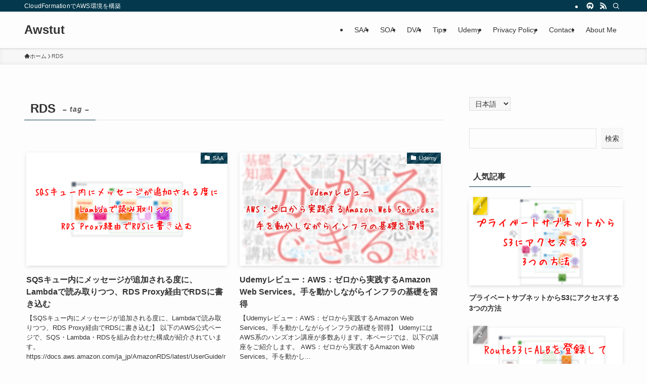

--- FILE ---
content_type: text/html; charset=UTF-8
request_url: https://awstut.com/tag/rds/
body_size: 26965
content:
<!DOCTYPE html>
<html lang="ja" data-loaded="false" data-scrolled="false" data-spmenu="closed">
<head><meta charset="utf-8"><script>if(navigator.userAgent.match(/MSIE|Internet Explorer/i)||navigator.userAgent.match(/Trident\/7\..*?rv:11/i)){var href=document.location.href;if(!href.match(/[?&]nowprocket/)){if(href.indexOf("?")==-1){if(href.indexOf("#")==-1){document.location.href=href+"?nowprocket=1"}else{document.location.href=href.replace("#","?nowprocket=1#")}}else{if(href.indexOf("#")==-1){document.location.href=href+"&nowprocket=1"}else{document.location.href=href.replace("#","&nowprocket=1#")}}}}</script><script>(()=>{class RocketLazyLoadScripts{constructor(){this.v="1.2.6",this.triggerEvents=["keydown","mousedown","mousemove","touchmove","touchstart","touchend","wheel"],this.userEventHandler=this.t.bind(this),this.touchStartHandler=this.i.bind(this),this.touchMoveHandler=this.o.bind(this),this.touchEndHandler=this.h.bind(this),this.clickHandler=this.u.bind(this),this.interceptedClicks=[],this.interceptedClickListeners=[],this.l(this),window.addEventListener("pageshow",(t=>{this.persisted=t.persisted,this.everythingLoaded&&this.m()})),this.CSPIssue=sessionStorage.getItem("rocketCSPIssue"),document.addEventListener("securitypolicyviolation",(t=>{this.CSPIssue||"script-src-elem"!==t.violatedDirective||"data"!==t.blockedURI||(this.CSPIssue=!0,sessionStorage.setItem("rocketCSPIssue",!0))})),document.addEventListener("DOMContentLoaded",(()=>{this.k()})),this.delayedScripts={normal:[],async:[],defer:[]},this.trash=[],this.allJQueries=[]}p(t){document.hidden?t.t():(this.triggerEvents.forEach((e=>window.addEventListener(e,t.userEventHandler,{passive:!0}))),window.addEventListener("touchstart",t.touchStartHandler,{passive:!0}),window.addEventListener("mousedown",t.touchStartHandler),document.addEventListener("visibilitychange",t.userEventHandler))}_(){this.triggerEvents.forEach((t=>window.removeEventListener(t,this.userEventHandler,{passive:!0}))),document.removeEventListener("visibilitychange",this.userEventHandler)}i(t){"HTML"!==t.target.tagName&&(window.addEventListener("touchend",this.touchEndHandler),window.addEventListener("mouseup",this.touchEndHandler),window.addEventListener("touchmove",this.touchMoveHandler,{passive:!0}),window.addEventListener("mousemove",this.touchMoveHandler),t.target.addEventListener("click",this.clickHandler),this.L(t.target,!0),this.S(t.target,"onclick","rocket-onclick"),this.C())}o(t){window.removeEventListener("touchend",this.touchEndHandler),window.removeEventListener("mouseup",this.touchEndHandler),window.removeEventListener("touchmove",this.touchMoveHandler,{passive:!0}),window.removeEventListener("mousemove",this.touchMoveHandler),t.target.removeEventListener("click",this.clickHandler),this.L(t.target,!1),this.S(t.target,"rocket-onclick","onclick"),this.M()}h(){window.removeEventListener("touchend",this.touchEndHandler),window.removeEventListener("mouseup",this.touchEndHandler),window.removeEventListener("touchmove",this.touchMoveHandler,{passive:!0}),window.removeEventListener("mousemove",this.touchMoveHandler)}u(t){t.target.removeEventListener("click",this.clickHandler),this.L(t.target,!1),this.S(t.target,"rocket-onclick","onclick"),this.interceptedClicks.push(t),t.preventDefault(),t.stopPropagation(),t.stopImmediatePropagation(),this.M()}O(){window.removeEventListener("touchstart",this.touchStartHandler,{passive:!0}),window.removeEventListener("mousedown",this.touchStartHandler),this.interceptedClicks.forEach((t=>{t.target.dispatchEvent(new MouseEvent("click",{view:t.view,bubbles:!0,cancelable:!0}))}))}l(t){EventTarget.prototype.addEventListenerWPRocketBase=EventTarget.prototype.addEventListener,EventTarget.prototype.addEventListener=function(e,i,o){"click"!==e||t.windowLoaded||i===t.clickHandler||t.interceptedClickListeners.push({target:this,func:i,options:o}),(this||window).addEventListenerWPRocketBase(e,i,o)}}L(t,e){this.interceptedClickListeners.forEach((i=>{i.target===t&&(e?t.removeEventListener("click",i.func,i.options):t.addEventListener("click",i.func,i.options))})),t.parentNode!==document.documentElement&&this.L(t.parentNode,e)}D(){return new Promise((t=>{this.P?this.M=t:t()}))}C(){this.P=!0}M(){this.P=!1}S(t,e,i){t.hasAttribute&&t.hasAttribute(e)&&(event.target.setAttribute(i,event.target.getAttribute(e)),event.target.removeAttribute(e))}t(){this._(this),"loading"===document.readyState?document.addEventListener("DOMContentLoaded",this.R.bind(this)):this.R()}k(){let t=[];document.querySelectorAll("script[type=rocketlazyloadscript][data-rocket-src]").forEach((e=>{let i=e.getAttribute("data-rocket-src");if(i&&!i.startsWith("data:")){0===i.indexOf("//")&&(i=location.protocol+i);try{const o=new URL(i).origin;o!==location.origin&&t.push({src:o,crossOrigin:e.crossOrigin||"module"===e.getAttribute("data-rocket-type")})}catch(t){}}})),t=[...new Map(t.map((t=>[JSON.stringify(t),t]))).values()],this.T(t,"preconnect")}async R(){this.lastBreath=Date.now(),this.j(this),this.F(this),this.I(),this.W(),this.q(),await this.A(this.delayedScripts.normal),await this.A(this.delayedScripts.defer),await this.A(this.delayedScripts.async);try{await this.U(),await this.H(this),await this.J()}catch(t){console.error(t)}window.dispatchEvent(new Event("rocket-allScriptsLoaded")),this.everythingLoaded=!0,this.D().then((()=>{this.O()})),this.N()}W(){document.querySelectorAll("script[type=rocketlazyloadscript]").forEach((t=>{t.hasAttribute("data-rocket-src")?t.hasAttribute("async")&&!1!==t.async?this.delayedScripts.async.push(t):t.hasAttribute("defer")&&!1!==t.defer||"module"===t.getAttribute("data-rocket-type")?this.delayedScripts.defer.push(t):this.delayedScripts.normal.push(t):this.delayedScripts.normal.push(t)}))}async B(t){if(await this.G(),!0!==t.noModule||!("noModule"in HTMLScriptElement.prototype))return new Promise((e=>{let i;function o(){(i||t).setAttribute("data-rocket-status","executed"),e()}try{if(navigator.userAgent.indexOf("Firefox/")>0||""===navigator.vendor||this.CSPIssue)i=document.createElement("script"),[...t.attributes].forEach((t=>{let e=t.nodeName;"type"!==e&&("data-rocket-type"===e&&(e="type"),"data-rocket-src"===e&&(e="src"),i.setAttribute(e,t.nodeValue))})),t.text&&(i.text=t.text),i.hasAttribute("src")?(i.addEventListener("load",o),i.addEventListener("error",(function(){i.setAttribute("data-rocket-status","failed-network"),e()})),setTimeout((()=>{i.isConnected||e()}),1)):(i.text=t.text,o()),t.parentNode.replaceChild(i,t);else{const i=t.getAttribute("data-rocket-type"),s=t.getAttribute("data-rocket-src");i?(t.type=i,t.removeAttribute("data-rocket-type")):t.removeAttribute("type"),t.addEventListener("load",o),t.addEventListener("error",(i=>{this.CSPIssue&&i.target.src.startsWith("data:")?(console.log("WPRocket: data-uri blocked by CSP -> fallback"),t.removeAttribute("src"),this.B(t).then(e)):(t.setAttribute("data-rocket-status","failed-network"),e())})),s?(t.removeAttribute("data-rocket-src"),t.src=s):t.src="data:text/javascript;base64,"+window.btoa(unescape(encodeURIComponent(t.text)))}}catch(i){t.setAttribute("data-rocket-status","failed-transform"),e()}}));t.setAttribute("data-rocket-status","skipped")}async A(t){const e=t.shift();return e&&e.isConnected?(await this.B(e),this.A(t)):Promise.resolve()}q(){this.T([...this.delayedScripts.normal,...this.delayedScripts.defer,...this.delayedScripts.async],"preload")}T(t,e){var i=document.createDocumentFragment();t.forEach((t=>{const o=t.getAttribute&&t.getAttribute("data-rocket-src")||t.src;if(o&&!o.startsWith("data:")){const s=document.createElement("link");s.href=o,s.rel=e,"preconnect"!==e&&(s.as="script"),t.getAttribute&&"module"===t.getAttribute("data-rocket-type")&&(s.crossOrigin=!0),t.crossOrigin&&(s.crossOrigin=t.crossOrigin),t.integrity&&(s.integrity=t.integrity),i.appendChild(s),this.trash.push(s)}})),document.head.appendChild(i)}j(t){let e={};function i(i,o){return e[o].eventsToRewrite.indexOf(i)>=0&&!t.everythingLoaded?"rocket-"+i:i}function o(t,o){!function(t){e[t]||(e[t]={originalFunctions:{add:t.addEventListener,remove:t.removeEventListener},eventsToRewrite:[]},t.addEventListener=function(){arguments[0]=i(arguments[0],t),e[t].originalFunctions.add.apply(t,arguments)},t.removeEventListener=function(){arguments[0]=i(arguments[0],t),e[t].originalFunctions.remove.apply(t,arguments)})}(t),e[t].eventsToRewrite.push(o)}function s(e,i){let o=e[i];e[i]=null,Object.defineProperty(e,i,{get:()=>o||function(){},set(s){t.everythingLoaded?o=s:e["rocket"+i]=o=s}})}o(document,"DOMContentLoaded"),o(window,"DOMContentLoaded"),o(window,"load"),o(window,"pageshow"),o(document,"readystatechange"),s(document,"onreadystatechange"),s(window,"onload"),s(window,"onpageshow");try{Object.defineProperty(document,"readyState",{get:()=>t.rocketReadyState,set(e){t.rocketReadyState=e},configurable:!0}),document.readyState="loading"}catch(t){console.log("WPRocket DJE readyState conflict, bypassing")}}F(t){let e;function i(e){return t.everythingLoaded?e:e.split(" ").map((t=>"load"===t||0===t.indexOf("load.")?"rocket-jquery-load":t)).join(" ")}function o(o){function s(t){const e=o.fn[t];o.fn[t]=o.fn.init.prototype[t]=function(){return this[0]===window&&("string"==typeof arguments[0]||arguments[0]instanceof String?arguments[0]=i(arguments[0]):"object"==typeof arguments[0]&&Object.keys(arguments[0]).forEach((t=>{const e=arguments[0][t];delete arguments[0][t],arguments[0][i(t)]=e}))),e.apply(this,arguments),this}}o&&o.fn&&!t.allJQueries.includes(o)&&(o.fn.ready=o.fn.init.prototype.ready=function(e){return t.domReadyFired?e.bind(document)(o):document.addEventListener("rocket-DOMContentLoaded",(()=>e.bind(document)(o))),o([])},s("on"),s("one"),t.allJQueries.push(o)),e=o}o(window.jQuery),Object.defineProperty(window,"jQuery",{get:()=>e,set(t){o(t)}})}async H(t){const e=document.querySelector("script[data-webpack]");e&&(await async function(){return new Promise((t=>{e.addEventListener("load",t),e.addEventListener("error",t)}))}(),await t.K(),await t.H(t))}async U(){this.domReadyFired=!0;try{document.readyState="interactive"}catch(t){}await this.G(),document.dispatchEvent(new Event("rocket-readystatechange")),await this.G(),document.rocketonreadystatechange&&document.rocketonreadystatechange(),await this.G(),document.dispatchEvent(new Event("rocket-DOMContentLoaded")),await this.G(),window.dispatchEvent(new Event("rocket-DOMContentLoaded"))}async J(){try{document.readyState="complete"}catch(t){}await this.G(),document.dispatchEvent(new Event("rocket-readystatechange")),await this.G(),document.rocketonreadystatechange&&document.rocketonreadystatechange(),await this.G(),window.dispatchEvent(new Event("rocket-load")),await this.G(),window.rocketonload&&window.rocketonload(),await this.G(),this.allJQueries.forEach((t=>t(window).trigger("rocket-jquery-load"))),await this.G();const t=new Event("rocket-pageshow");t.persisted=this.persisted,window.dispatchEvent(t),await this.G(),window.rocketonpageshow&&window.rocketonpageshow({persisted:this.persisted}),this.windowLoaded=!0}m(){document.onreadystatechange&&document.onreadystatechange(),window.onload&&window.onload(),window.onpageshow&&window.onpageshow({persisted:this.persisted})}I(){const t=new Map;document.write=document.writeln=function(e){const i=document.currentScript;i||console.error("WPRocket unable to document.write this: "+e);const o=document.createRange(),s=i.parentElement;let n=t.get(i);void 0===n&&(n=i.nextSibling,t.set(i,n));const c=document.createDocumentFragment();o.setStart(c,0),c.appendChild(o.createContextualFragment(e)),s.insertBefore(c,n)}}async G(){Date.now()-this.lastBreath>45&&(await this.K(),this.lastBreath=Date.now())}async K(){return document.hidden?new Promise((t=>setTimeout(t))):new Promise((t=>requestAnimationFrame(t)))}N(){this.trash.forEach((t=>t.remove()))}static run(){const t=new RocketLazyLoadScripts;t.p(t)}}RocketLazyLoadScripts.run()})();</script>

<meta name="format-detection" content="telephone=no">
<meta http-equiv="X-UA-Compatible" content="IE=edge">
<meta name="viewport" content="width=device-width, viewport-fit=cover">
<title>RDS | Awstut</title><link rel="preload" data-rocket-preload as="font" href="https://awstut.com/wp-content/themes/swell/assets/fonts/icomoon.woff2?fq24x" crossorigin><style id="wpr-usedcss">:where(.wp-block-button__link){border-radius:9999px;box-shadow:none;padding:calc(.667em + 2px) calc(1.333em + 2px);text-decoration:none}:where(.wp-block-calendar table:not(.has-background) th){background:#ddd}:where(.wp-block-columns){margin-bottom:1.75em}:where(.wp-block-columns.has-background){padding:1.25em 2.375em}:where(.wp-block-post-comments input[type=submit]){border:none}:where(.wp-block-cover-image:not(.has-text-color)),:where(.wp-block-cover:not(.has-text-color)){color:#fff}:where(.wp-block-cover-image.is-light:not(.has-text-color)),:where(.wp-block-cover.is-light:not(.has-text-color)){color:#000}:where(.wp-block-file){margin-bottom:1.5em}:where(.wp-block-file__button){border-radius:2em;display:inline-block;padding:.5em 1em}:where(.wp-block-file__button):is(a):active,:where(.wp-block-file__button):is(a):focus,:where(.wp-block-file__button):is(a):hover,:where(.wp-block-file__button):is(a):visited{box-shadow:none;color:#fff;opacity:.85;text-decoration:none}:where(.wp-block-latest-comments:not([style*=line-height] .wp-block-latest-comments__comment)){line-height:1.1}:where(.wp-block-latest-comments:not([style*=line-height] .wp-block-latest-comments__comment-excerpt p)){line-height:1.8}ol,ul{box-sizing:border-box}:where(.wp-block-navigation.has-background .wp-block-navigation-item a:not(.wp-element-button)),:where(.wp-block-navigation.has-background .wp-block-navigation-submenu a:not(.wp-element-button)){padding:.5em 1em}:where(.wp-block-navigation .wp-block-navigation__submenu-container .wp-block-navigation-item a:not(.wp-element-button)),:where(.wp-block-navigation .wp-block-navigation__submenu-container .wp-block-navigation-submenu a:not(.wp-element-button)),:where(.wp-block-navigation .wp-block-navigation__submenu-container .wp-block-navigation-submenu button.wp-block-navigation-item__content),:where(.wp-block-navigation .wp-block-navigation__submenu-container .wp-block-pages-list__item button.wp-block-navigation-item__content){padding:.5em 1em}:where(p.has-text-color:not(.has-link-color)) a{color:inherit}:where(.wp-block-post-excerpt){margin-bottom:var(--wp--style--block-gap);margin-top:var(--wp--style--block-gap)}:where(.wp-block-preformatted.has-background){padding:1.25em 2.375em}:where(.wp-block-pullquote){margin:0 0 1em}.wp-block-search__button{margin-left:10px;word-break:normal}:where(.wp-block-search__button){border:1px solid #ccc;padding:6px 10px}.wp-block-search__inside-wrapper{display:flex;flex:auto;flex-wrap:nowrap;max-width:100%}.wp-block-search__label{width:100%}.wp-block-search__input{-webkit-appearance:initial;appearance:none;border:1px solid #949494;flex-grow:1;margin-left:0;margin-right:0;min-width:3rem;padding:8px;text-decoration:unset!important}:where(.wp-block-search__button-inside .wp-block-search__inside-wrapper){border:1px solid #949494;box-sizing:border-box;padding:4px}:where(.wp-block-search__button-inside .wp-block-search__inside-wrapper) .wp-block-search__input{border:none;border-radius:0;padding:0 4px}:where(.wp-block-search__button-inside .wp-block-search__inside-wrapper) .wp-block-search__input:focus{outline:0}:where(.wp-block-search__button-inside .wp-block-search__inside-wrapper) :where(.wp-block-search__button){padding:4px 8px}:where(.wp-block-term-description){margin-bottom:var(--wp--style--block-gap);margin-top:var(--wp--style--block-gap)}:where(pre.wp-block-verse){font-family:inherit}.wp-element-button{cursor:pointer}:root{--wp--preset--font-size--normal:16px;--wp--preset--font-size--huge:42px}.screen-reader-text{border:0;clip:rect(1px,1px,1px,1px);-webkit-clip-path:inset(50%);clip-path:inset(50%);height:1px;margin:-1px;overflow:hidden;padding:0;position:absolute;width:1px;word-wrap:normal!important}.screen-reader-text:focus{background-color:#ddd;clip:auto!important;-webkit-clip-path:none;clip-path:none;color:#444;display:block;font-size:1em;height:auto;left:5px;line-height:normal;padding:15px 23px 14px;text-decoration:none;top:5px;width:auto;z-index:100000}html :where(.has-border-color){border-style:solid}html :where([style*=border-top-color]){border-top-style:solid}html :where([style*=border-right-color]){border-right-style:solid}html :where([style*=border-bottom-color]){border-bottom-style:solid}html :where([style*=border-left-color]){border-left-style:solid}html :where([style*=border-width]){border-style:solid}html :where([style*=border-top-width]){border-top-style:solid}html :where([style*=border-right-width]){border-right-style:solid}html :where([style*=border-bottom-width]){border-bottom-style:solid}html :where([style*=border-left-width]){border-left-style:solid}html :where(img[class*=wp-image-]){height:auto;max-width:100%}:where(figure){margin:0 0 1em}html :where(.is-position-sticky){--wp-admin--admin-bar--position-offset:var(--wp-admin--admin-bar--height,0px)}@media screen and (max-width:600px){html :where(.is-position-sticky){--wp-admin--admin-bar--position-offset:0px}}@font-face{font-display:swap;font-family:icomoon;font-style:normal;font-weight:400;src:url(https://awstut.com/wp-content/themes/swell/assets/fonts/icomoon.woff2?fq24x) format("woff2"),url(https://awstut.com/wp-content/themes/swell/assets/fonts/icomoon.ttf?fq24x) format("truetype"),url(https://awstut.com/wp-content/themes/swell/assets/fonts/icomoon.woff?fq24x) format("woff"),url(https://awstut.com/wp-content/themes/swell/assets/fonts/icomoon.svg?fq24x#icomoon) format("svg")}[class*=" icon-"]:before,[class^=icon-]:before{-webkit-font-smoothing:antialiased;-moz-osx-font-smoothing:grayscale;font-family:icomoon!important;font-style:normal;font-variant:normal;font-weight:400;line-height:1;text-transform:none}.icon-chevron-up:before{content:"\e912"}.icon-home:before{content:"\e922"}.icon-folder:before{content:"\e92f"}.icon-posted:before{content:"\e931"}.icon-batsu:before{content:"\e91f"}.icon-search:before{content:"\e92e"}.icon-close-thin:before{content:"\e920"}.icon-menu-thin:before{content:"\e91b"}.icon-github:before{content:"\e903"}.icon-rss:before{content:"\e90b"}#fix_bottom_menu:before,.l-fixHeader:before,.p-spMenu__inner:before{content:"";height:100%;left:0;position:absolute;top:0;width:100%;z-index:0}.p-breadcrumb__item:after{background-color:currentcolor;-webkit-clip-path:polygon(45% 9%,75% 51%,45% 90%,30% 90%,60% 50%,30% 10%);clip-path:polygon(45% 9%,75% 51%,45% 90%,30% 90%,60% 50%,30% 10%);content:"";display:block;height:10px;margin:0;opacity:.8;width:10px}@-webkit-keyframes flash{0%{opacity:.6}to{opacity:1}}@keyframes flash{0%{opacity:.6}to{opacity:1}}:root{--color_border:hsla(0,0%,78%,.5);--color_gray:hsla(0,0%,78%,.15);--swl-color_hov_gray:rgba(3, 2, 2, .05);--swl-color_shadow:rgba(0, 0, 0, .12);--swl-fz--root:3.6vw;--swl-fz--side:var(--swl-fz--root);--swl-block-margin:2em;--swl-sidebar_width:280px;--swl-sidebar_margin:24px;--swl-pad_post_content:0px;--swl-pad_container:4vw;--swl-h2-margin--x:-2vw;--swl-box_shadow:0 2px 4px rgba(0, 0, 0, .05),0 4px 4px -4px rgba(0, 0, 0, .1);--swl-img_shadow:0 2px 8px rgba(0, 0, 0, .1),0 4px 8px -4px rgba(0, 0, 0, .2);--swl-btn_shadow:0 2px 2px rgba(0, 0, 0, .1),0 4px 8px -4px rgba(0, 0, 0, .2);--swl-text_color--black:#333;--swl-text_color--white:#fff;--swl-fz--xs:.75em;--swl-fz--small:.9em;--swl-fz--normal:1rem;--swl-fz--medium:1.1em;--swl-fz--large:1.25em;--swl-fz--huge:1.6em;--swl-list-padding--left:1.5em;--swl-list-padding--has_bg:1em 1em 1em 1.75em}html{font-size:var(--swl-fz--root)}.c-plainBtn{-webkit-appearance:none;-o-appearance:none;appearance:none;background-color:transparent;border:none;box-shadow:none}*,.c-plainBtn{margin:0;padding:0}*{box-sizing:border-box;font-family:inherit;font-size:inherit;line-height:inherit}:after,:before{box-sizing:inherit;text-decoration:inherit;vertical-align:inherit}ruby>rt{font-size:50%}main{display:block}:where(ol:not([type])),:where(ul:not([type])){list-style:none}img{border-style:none;height:auto;max-width:100%}code{-moz-tab-size:4;-o-tab-size:4;tab-size:4}[hidden]{display:none}button,input,select{font-family:inherit;font-size:inherit;line-height:inherit}button,input{overflow:visible}button,select{text-transform:none}[type=button],[type=submit],button{-webkit-appearance:button;cursor:pointer;display:inline-block}[role=button]{cursor:pointer}button,input,select{background-color:#f7f7f7;border:1px solid hsla(0,0%,78%,.5);border-radius:0;color:#333;padding:.25em .5em}[aria-controls]{cursor:pointer}html{letter-spacing:var(--swl-letter_spacing,normal)}body{word-wrap:break-word;-webkit-text-size-adjust:100%;background-color:var(--color_bg);color:var(--color_text);font-family:var(--swl-font_family);font-size:1rem;font-weight:var(--swl-font_weight);line-height:1.6;max-width:100%;min-width:100%;overflow-wrap:break-word;overflow-x:clip;position:relative}a{color:var(--color_link)}#lp-content .post_content,#main_content .post_content{font-size:var(--swl-fz--content,16px)}[data-spmenu=opened] #wpadminbar{z-index:1}#fix_bottom_menu{bottom:-60px;display:none;left:0;position:fixed}.l-article{max-width:var(--article_size);padding-left:0;padding-right:0}.lp-content .l-article{margin-left:auto;margin-right:auto}#body_wrap{max-width:100%;overflow-x:clip;position:relative;z-index:1}.l-container{margin-left:auto;margin-right:auto;max-width:calc(var(--container_size,0px) + var(--swl-pad_container,0px)*2);padding-left:var(--swl-pad_container,0);padding-right:var(--swl-pad_container,0)}.l-content{margin:0 auto 6em;padding-top:2em;position:relative;z-index:1}.l-fixHeader{left:0;margin-top:var(--swl-adminbarH,0);opacity:0;position:fixed;top:0;-webkit-transform:translateY(calc(var(--swl-fix_headerH,100px)*-1));transform:translateY(calc(var(--swl-fix_headerH,100px)*-1));visibility:hidden;width:100%;z-index:101}.l-fixHeader[data-ready]{transition:all .5s}.l-fixHeader:before{background:var(--color_header_bg);display:block}.c-gnav{display:flex;height:100%;text-align:center}.c-gnav a{text-decoration:none}.c-gnav .ttl{color:inherit;line-height:1;position:relative;z-index:1}.c-gnav>.menu-item{height:100%;position:relative}.c-gnav>.menu-item>a{color:inherit;display:flex;flex-direction:column;height:100%;justify-content:center;padding:0 12px;position:relative;white-space:nowrap}.c-gnav>.menu-item>a .ttl{display:block;font-size:14px}.c-gnav>.menu-item>a:after{bottom:0;content:"";display:block;left:0;position:absolute;transition:width .25s,height .25s,-webkit-transform .25s;transition:transform .25s,width .25s,height .25s;transition:transform .25s,width .25s,height .25s,-webkit-transform .25s}.l-header{background:var(--color_header_bg);left:0;top:0;z-index:100}.l-header,.l-header__inner{position:relative;width:100%}.l-header__inner{color:var(--color_header_text);z-index:1}.l-header__inner .c-catchphrase{letter-spacing:var(--swl-letter_spacing,.2px)}.l-header__logo{line-height:1}.c-headLogo.-txt{align-items:center;display:flex}.c-headLogo__link{display:block;text-decoration:none}.-txt .c-headLogo__link{color:inherit;display:block;font-size:5vw;font-weight:700}.w-header{align-items:center;display:flex}.l-header__customBtn,.l-header__menuBtn{height:var(--logo_size_sp);line-height:1.25;text-align:center;width:var(--logo_size_sp)}.l-mainContent{position:static!important;width:100%}.-sidebar-on .l-mainContent{max-width:100%}.l-mainContent__inner>:first-child,.l-parent>:first-child,.post_content>:first-child{margin-top:0!important}.l-mainContent__inner>:last-child,.l-parent>:last-child,.post_content>:last-child{margin-bottom:0!important}.l-scrollObserver{display:block;height:1px;left:0;pointer-events:none;position:absolute;top:100px;visibility:hidden;width:100%;z-index:1000}#sidebar{font-size:var(--swl-fz--side);position:relative}.c-listMenu.c-listMenu li{margin:0;position:relative}.c-listMenu a{border-bottom:1px solid var(--color_border);color:inherit;display:block;line-height:1.4;position:relative;text-decoration:none}.c-listMenu a:hover{background-color:var(--swl-color_hov_gray)}.c-fixBtn{align-items:center;background:#fff;border:1px solid var(--color_main);border-radius:var(--swl-radius--8,0);box-shadow:var(--swl-box_shadow);color:var(--color_main);cursor:pointer;display:flex;flex-direction:column;height:52px;justify-content:center;letter-spacing:normal;line-height:1;opacity:.75;overflow:hidden;text-align:center;transition:all .25s;width:52px}.c-fixBtn+.c-fixBtn{margin-top:16px}.c-fixBtn__icon{display:block;font-size:20px}#pagetop[data-has-text="1"] .c-fixBtn__icon{-webkit-transform:translateY(-6px);transform:translateY(-6px)}.c-iconBtn{align-content:center;align-items:center;color:inherit;display:inline-flex;flex-wrap:wrap;height:100%;justify-content:center;text-decoration:none;width:100%}.c-iconBtn .-menuBtn{z-index:1}.c-iconBtn__icon{display:block;font-size:24px}.p-spMenu__closeBtn .c-iconBtn__icon{font-size:20px}.c-iconBtn__icon:before{display:block}.c-iconList{display:flex;flex-wrap:wrap}.l-footer__foot .c-iconList{justify-content:center;margin-bottom:8px}.c-iconList__link{box-sizing:content-box;color:inherit;height:1em;margin:0 3px;padding:2px;text-align:center;text-decoration:none;width:1em}.c-iconList__icon,.c-iconList__link{display:block;line-height:1}.c-iconList__icon:before{color:inherit}.c-modal{height:100%;left:0;position:fixed;top:0;transition:opacity .5s,visibility .5s;width:100%;z-index:1000}[data-loaded=false] .c-modal{display:none}.c-modal:not(.is-opened){opacity:0;pointer-events:none;visibility:hidden}.c-modal .c-modal__close{color:#fff;cursor:pointer;left:0;line-height:2;padding-top:.5em;position:absolute;text-align:center;text-shadow:1px 1px 1px #000;top:100%;width:100%}.c-overlay{background:rgba(0,0,0,.75);height:100%;left:0;position:absolute;top:0;width:100%;z-index:0}.c-pagination{align-items:center;display:flex;flex-wrap:wrap;font-size:13px;justify-content:center;margin:3em 0;position:relative}[class*=page-numbers]{box-sizing:content-box;display:block;font-size:14px;height:36px;line-height:36px;margin:6px;min-width:36px;padding:0;position:relative;text-align:center;text-decoration:none;transition:color .25s,background-color .25s;width:auto}[class*=page-numbers].current,[class*=page-numbers]:hover{background-color:var(--color_main);color:#fff}.c-searchForm{position:relative}.c-searchForm__s{background-color:#fff;line-height:2;padding:4px 44px 4px 8px;width:100%}.c-searchForm__submit{border-radius:var(--swl-radius--4,0);height:100%;overflow:hidden;position:absolute;right:0;top:0;width:40px}.c-searchForm__submit:before{color:#fff;font-size:20px;left:50%;position:absolute;top:50%;-webkit-transform:translateX(-50%) translateY(-50%);transform:translateX(-50%) translateY(-50%);z-index:1}.w-header .c-searchForm__s{font-size:14px;line-height:20px}.w-header .c-searchForm__submit{width:30px}.w-header .c-searchForm__submit:before{font-size:16px}.c-postThumb{overflow:hidden;position:relative;vertical-align:middle}.c-postThumb__figure{margin:0;overflow:hidden;position:relative;width:100%;z-index:0}.c-postThumb__figure:before{content:"";display:block;height:0;padding-top:var(--card_posts_thumb_ratio)}.p-postList__link:hover .c-postThumb:before{opacity:.2}.p-postList__link:hover .c-postThumb__img{-webkit-transform:scale(1.06);transform:scale(1.06)}.c-postThumb__img{left:0;position:absolute;top:0;transition:-webkit-transform .25s;transition:transform .25s;transition:transform .25s,-webkit-transform .25s}.c-postThumb__cat{background-color:var(--color_main);display:inline-block;font-size:10px;line-height:2;overflow:hidden;padding:0 .75em;position:absolute;right:0;top:0;white-space:nowrap;z-index:1}.c-postThumb__cat:before{margin-right:.4em}.c-postTimes{align-items:center;display:flex;flex-wrap:wrap;gap:.5em}.c-postTimes__posted:before{margin-right:.325em;position:relative;top:1px}.p-breadcrumb{margin:0 auto;padding:8px 0;position:relative}.p-breadcrumb.-bg-on{background:#f7f7f7}.p-breadcrumb:not(.-bg-on){padding-top:12px}.-body-solid .p-breadcrumb.-bg-on{box-shadow:inset 0 -1px 8px rgba(0,0,0,.06)}.p-breadcrumb__list{align-items:center;display:flex;font-size:10px;gap:.5em;list-style:none;overflow:hidden;width:100%}.p-breadcrumb__item{align-items:center;display:inline-flex;gap:.5em;position:relative}.p-breadcrumb__item:last-child:after{content:none}.p-breadcrumb__item:last-child span{opacity:.8}.p-breadcrumb__text{align-items:center;color:inherit;display:block;display:inline-flex;text-decoration:none;white-space:nowrap}.p-breadcrumb__text:before{margin-right:3px}.p-breadcrumb__text:hover span{opacity:.76}.p-breadcrumb__text .__home{align-items:center;display:inline-flex;gap:4px}.p-breadcrumb__text .__home:before{line-height:inherit}.p-fixBtnWrap{align-items:flex-end;bottom:1.25em;display:flex;flex-direction:column;opacity:0;position:fixed;right:1em;text-align:center;-webkit-transform:translateY(-8px);transform:translateY(-8px);transition:opacity .3s,visibility .3s,-webkit-transform .3s;transition:opacity .3s,transform .3s,visibility .3s;transition:opacity .3s,transform .3s,visibility .3s,-webkit-transform .3s;visibility:hidden;z-index:99}[data-loaded=false] .p-fixBtnWrap{display:none}[data-scrolled=true] .p-fixBtnWrap{opacity:1;-webkit-transform:translateY(0);transform:translateY(0);visibility:visible}.p-postList.p-postList{list-style:none;margin-bottom:0;padding-left:0}.p-postList.-type-card{display:flex;flex-wrap:wrap;margin-left:-.5em;margin-right:-.5em}.c-widget .p-postList.-type-card{margin-bottom:-1.5em}.p-postList__item.p-postList__item:before{content:none}.-type-card .p-postList__item{margin-bottom:2.5em;margin-top:0;padding:0 .5em;width:50%}.c-widget .-type-card .p-postList__item{margin-bottom:2em}.p-postList__link{color:inherit;display:block;position:relative;text-decoration:none;z-index:0}.-type-card .p-postList__link{height:100%}.-type-card .p-postList__thumb{width:100%}.p-postList__thumb:before{background:linear-gradient(45deg,var(--color_gradient1),var(--color_gradient2));content:"";display:block;height:100%;left:0;opacity:0;position:absolute;top:0;transition:opacity .25s;width:100%;z-index:1}.p-postList__body{position:relative;transition:opacity .25s}.-type-card .p-postList__body{padding-top:1em}.-type-card .p-postList__item:hover .p-postList__body{opacity:.75}.p-postList__link:hover .p-postList__body:after{background:var(--color_main);box-shadow:none;color:#fff;opacity:1}.p-postList .p-postList__title{background:0 0;border:none;color:inherit;display:block;font-weight:700;line-height:1.5;margin:0;padding:0}.p-postList .p-postList__title:after,.p-postList .p-postList__title:before{content:none}.-type-card .p-postList__title{font-size:3.6vw}.p-postList__excerpt{line-height:1.5}.-type-card .p-postList__excerpt{font-size:3.2vw;margin-top:.5em}#sidebar .p-postList__excerpt{display:none}.p-postList__meta{align-items:center;display:flex;flex-wrap:wrap;font-size:10px;line-height:1.25;margin-top:.75em;position:relative}.p-postList__title+.p-postList__meta{margin-top:.25em}.p-postList__meta :before{margin-right:.25em}.c-widget .p-postList__meta{margin-top:0}.p-postList__times{margin-right:.5em;padding:4px 0}.-w-ranking.p-postList{counter-reset:number 0}.-w-ranking .p-postList__item{position:relative}.-w-ranking .p-postList__item:before{background-color:#3c3c3c;color:#fff;content:counter(number);counter-increment:number;display:block;font-family:arial,helvetica,sans-serif;pointer-events:none;position:absolute;text-align:center;z-index:2}.-w-ranking .p-postList__item:first-child:before{background-color:#f7d305;background-image:linear-gradient(to top left,#f7bf05,#fcea7f,#fcd700,#f7d305,#eaca12,#ac9303,#f7d305,#fcea7f,#f7e705,#eaca12,#f7bf05)}.-w-ranking .p-postList__item:nth-child(2):before{background-color:#a5a5a5;background-image:linear-gradient(to top left,#a5a5a5,#e5e5e5,#ae9c9c,#a5a5a5,#a5a5a5,#7f7f7f,#a5a5a5,#e5e5e5,#a5a5a5,#a5a5a5,#a5a5a5)}.-w-ranking .p-postList__item:nth-child(3):before{background-color:#c47222;background-image:linear-gradient(to top left,#c46522,#e8b27d,#d07217,#c47222,#b9722e,#834c17,#c47222,#e8b27d,#c48022,#b9722e,#c46522)}.-w-ranking.-type-card .p-postList__item:before{font-size:3.2vw;left:calc(.5em + 8px);line-height:2.5;top:-4px;width:2em}.p-spMenu{height:100%;left:0;position:fixed;top:0;transition:opacity 0s;width:100%;z-index:101}[data-loaded=false] .p-spMenu{display:none}[data-spmenu=closed] .p-spMenu{opacity:0;pointer-events:none;transition-delay:1s}.p-spMenu a{color:inherit}.p-spMenu .c-widget__title{margin-bottom:1.5em}.c-spnav{display:block;text-align:left}.c-spnav .menu-item{position:relative}.c-spnav>.menu-item:first-child>a{border-top:none}.c-spnav a{border-bottom:1px solid var(--color_border);display:block;padding:.75em .25em}.p-spMenu__overlay{transition:opacity .5s,visibility .5s}[data-spmenu=closed] .p-spMenu__overlay{opacity:0;visibility:hidden}.p-spMenu__inner{box-shadow:0 0 8px var(--swl-color_shadow);height:100%;padding-top:var(--logo_size_sp);position:absolute;top:0;transition:-webkit-transform .45s;transition:transform .45s;transition:transform .45s,-webkit-transform .45s;transition-timing-function:ease-out;width:88vw;z-index:1}.-left .p-spMenu__inner{left:0;-webkit-transform:translateX(-88vw);transform:translateX(-88vw)}[data-spmenu=opened] .p-spMenu__inner{-webkit-transform:translateX(0);transform:translateX(0)}.p-spMenu__closeBtn{height:var(--logo_size_sp);position:absolute;top:0;width:var(--logo_size_sp);z-index:1}.-left .p-spMenu__closeBtn{left:0}.p-spMenu__body{-webkit-overflow-scrolling:touch;height:100%;overflow-y:scroll;padding:0 4vw 10vw;position:relative}.p-spMenu__nav{margin-top:-1em;padding-bottom:.5em}.u-bg-main{background-color:var(--color_main)!important;color:#fff!important}.none{display:none!important}.u-fz-14{font-size:14px}.u-thin{opacity:.8}.hov-opacity{transition:opacity .25s}.hov-opacity:hover{opacity:.8}.hov-flash:hover{-webkit-animation:1s flash;animation:1s flash}.u-obf-cover{display:block;height:100%!important;-o-object-fit:cover;object-fit:cover;width:100%!important}.w-beforeToc{margin-bottom:4em;margin-top:4em}.c-widget+.c-widget{margin-top:2em}.c-widget p:empty:before{content:none}.c-widget__title{font-size:4vw;font-weight:700;margin-bottom:1.5em;overflow:hidden;position:relative}.c-widget__title:after,.c-widget__title:before{box-sizing:inherit;display:block;height:1px;position:absolute;z-index:0}.widget_search .c-widget__title,.widget_search .wp-block-search__label{display:none}.post_content{line-height:1.8;margin:0;max-width:100%;padding:0}.post_content>*{clear:both;margin-bottom:var(--swl-block-margin,2em)}.post_content div>:first-child,.post_content>:first-child{margin-top:0!important}.post_content div>:last-child,.post_content>:last-child{margin-bottom:0!important}.post_content h1{font-size:2em}.post_content h2{font-size:1.2em;line-height:1.4;margin:4em 0 2em;position:relative;z-index:1}.post_content>h2{margin-left:var(--swl-h2-margin--x,0);margin-right:var(--swl-h2-margin--x,0)}.post_content h3{font-size:1.1em;font-weight:700;line-height:1.4;margin:3em 0 2em;position:relative}.post_content h3:before{bottom:0;display:block;left:0;position:absolute;z-index:0}.post_content h4{font-size:1.05em;line-height:1.4;margin:3em 0 1.5em;position:relative}.post_content dt,.post_content h2,.post_content h3,.post_content h4{font-weight:700}.post_content small{font-size:.8em;opacity:.8}.post_content :not(pre)>code{align-items:center;background:#f7f7f7;border:1px solid rgba(0,0,0,.1);border-radius:2px;color:#333;display:inline-flex;font-family:Menlo,Consolas,メイリオ,sans-serif;font-size:.9em;letter-spacing:0;line-height:1;margin:0 .5em;padding:.25em .5em}.post_content :where(ul:not([type])){list-style:disc}.post_content :where(ol:not([type])){list-style:decimal}.post_content ol,.post_content ul{padding-left:var(--swl-list-padding--left)}.post_content ol ul,.post_content ul ul{list-style:circle}.post_content li{line-height:1.5;margin:.25em 0;position:relative}.post_content li ol,.post_content li ul{margin:0}.post_content iframe{display:block;margin-left:auto;margin-right:auto;max-width:100%}.l-mainContent__inner>.post_content{margin:4em 0;padding:0 var(--swl-pad_post_content,0)}.c-tabBody__item>*,div[class*=is-style-]>*{margin-bottom:1em}.swell-block-fullWide__inner>*{margin-bottom:2em}:root{--swl-box_padding:1.5em}ol.is-style-index ul li:before,ul.is-style-index li li:before{background:0 0;border-bottom:2px solid;border-left:2px solid;border-radius:0;box-shadow:none;color:inherit;content:""!important;height:calc(1em - 2px);left:.25em;opacity:.75;position:absolute;top:0;-webkit-transform:none;transform:none;-webkit-transform:scale(.75);transform:scale(.75);-webkit-transform-origin:50% 100%;transform-origin:50% 100%;width:6px}.is-style-index{--swl-list-padding--left:.25em;--swl-list-padding--has_bg:1em;list-style:none!important}.is-style-index ol,.is-style-index ul{--swl-list-padding--left:0px;list-style:none!important}li:before{letter-spacing:normal}ul.is-style-index li{padding-left:1.25em;position:relative}ul.is-style-index li:before{background-color:currentcolor;border-radius:50%;color:inherit;content:"";display:block;height:6px;left:2px;position:absolute;top:calc(.75em - 3px);width:6px}ol.is-style-index>:first-child{counter-reset:toc}ol.is-style-index ol>li,ol.is-style-index>li{margin-left:2em;padding-left:0;position:relative}ol.is-style-index ol>li:before,ol.is-style-index>li:before{border-right:1px solid;content:counters(toc,"-");counter-increment:toc;display:block;font-family:inherit;letter-spacing:-.1px;line-height:1.1;padding:0 .5em 0 0;position:absolute;right:calc(100% + .5em);top:.25em;-webkit-transform:scale(.95);transform:scale(.95);white-space:nowrap;width:auto}ol.is-style-index ol{counter-reset:toc;padding-left:1em}ol.is-style-index ol li:before{opacity:.75}ol.is-style-index ul li{counter-increment:none;margin-left:0;padding-left:1.25em}:where(.has-border){margin-left:.3px}@media not all and (min-width:960px){[data-spmenu=opened] body{overflow-y:hidden;touch-action:none}#wpadminbar{position:fixed!important}.l-fixHeader,.l-header__gnav{display:none}.l-header[data-spfix="1"]{position:sticky;top:var(--swl-adminbarH,0)}.l-header__inner{align-items:center;display:flex;justify-content:space-between;padding:0}.l-header__inner .c-catchphrase{display:none}.l-header__logo{padding:0 2vw}.c-headLogo{height:var(--logo_size_sp)}#sidebar{margin-top:4em}.p-fixBtnWrap{padding-bottom:calc(env(safe-area-inset-bottom)*.5)}#fix_bottom_menu+.p-fixBtnWrap{bottom:64px}.pc_{display:none!important}.swell-block-fullWide__inner.l-article,.swell-block-fullWide__inner.l-container{--swl-fw_inner_pad:var(--swl-pad_container,4vw)}}@media (min-width:600px){:root{--swl-fz--root:16px;--swl-h2-margin--x:-16px}.l-content{padding-top:4em}.-txt .c-headLogo__link{font-size:24px}.c-postThumb__cat{font-size:11px}.p-breadcrumb__list{font-size:11px}.-type-card .p-postList__title{font-size:16px}#sidebar .-type-card .p-postList__title{font-size:14px}.-type-card .p-postList__excerpt{font-size:13px}.p-postList__meta{font-size:11px}.-w-ranking.-type-card .p-postList__item:before{font-size:14px}.c-widget__title{font-size:16px}.post_content h2{font-size:1.4em}.post_content h3{font-size:1.3em}.post_content h4{font-size:1.2em}}@media (min-width:960px){:root{--swl-fz--side:14px;--swl-pad_post_content:16px;--swl-pad_container:32px}.-sidebar-on .l-content{display:flex;flex-wrap:wrap;justify-content:space-between}.c-headLogo{height:var(--logo_size_pc)}.l-fixHeader .c-headLogo{height:var(--logo_size_pcfix)}.-sidebar-on .l-mainContent{width:calc(100% - var(--swl-sidebar_width) - var(--swl-sidebar_margin))}#sidebar .c-widget+.c-widget{margin-top:2.5em}.-sidebar-on #sidebar{width:var(--swl-sidebar_width)}.c-fixBtn:hover{opacity:1}.p-fixBtnWrap{bottom:2.5em;right:2.5em}#sidebar .-type-card .p-postList__item{width:100%}.p-spMenu{display:none}.hov-bg-main{transition:background-color .25s,color .25s}.hov-bg-main:hover{background-color:var(--color_main)!important;color:#fff!important}.sp_{display:none!important}}@media (min-width:1200px){:root{--swl-sidebar_width:304px;--swl-sidebar_margin:52px}:root{--swl-pad_container:48px}}@media screen{[hidden~=screen]{display:inherit}[hidden~=screen]:not(:active):not(:focus):not(:target){clip:rect(0 0 0 0)!important;position:absolute!important}}@media (max-width:1200px){.c-gnav>.menu-item>a{padding:0 10px}}@media (max-width:1080px){.c-gnav>.menu-item>a{padding:0 8px}}@media not all and (min-width:600px){.page-numbers[data-apart="2"]:not(:first-child):not(:last-child){display:none}.c-postThumb__cat{-webkit-transform:scale(.9);transform:scale(.9)}.-type-card.-sp-col1 .p-postList__item{width:100%}.-type-card.-sp-col1 .p-postList__title{font-size:3.8vw}}@media (min-width:960px) and (max-width:1319px){.-sidebar-on .-type-card.-pc-col3 .p-postList__item{padding:0 .75em}}@media (min-width:1320px){.-sidebar-on .-type-card.-pc-col3 .p-postList__item{width:33.33333%}}.wp-block-search__label{font-weight:700}.wp-block-search__button{background:#f7f7f7;border:none!important;border-radius:2px;box-shadow:0 0 1px #aaa,inset 0 -1px 0 #ccc;flex-shrink:0;font-size:14px}.wp-block-search .wp-block-search__input{background:0 0}.wp-block-search .wp-block-search__input{border:1px solid var(--color_border)}:where(.td_to_th_ tbody tr)>:first-child:not(.-no1){background-color:transparent;color:var(--tbody-th-color--txt,inherit);font-weight:700;position:relative;z-index:1}:where(.td_to_th_ tbody tr)>:first-child:not(.-no1):before{background-color:var(--tbody-th-color--bg,hsla(0,0%,59%,.05));content:"";inset:0;pointer-events:none;position:absolute;z-index:-1}:where([data-cell1-fixed] tbody,[data-cell1-fixed] tfoot,[data-cell1-fixed].is-style-simple thead) tr>:first-child:not(.-no1){background-color:var(--color_content_bg,#fff)!important}:root{--color_border--table:#dcdcdc}.swell-block-fullWide+.swell-block-fullWide{margin-top:-2em}.swell-block-fullWide{padding:2em 0;position:relative}.swell-block-fullWide .w-beforeToc{display:none}.swell-block-fullWide__inner{padding:0 var(--swl-fw_inner_pad,0);position:relative;z-index:1}.swell-block-fullWide__inner.l-article,.swell-block-fullWide__inner.l-container{margin-left:auto;margin-right:auto}.c-tabBody{position:relative}.p-postListTabBody .c-tabBody__item{position:relative;-webkit-transform:translateY(0);transform:translateY(0);width:100%;z-index:0}.p-postListTabBody .c-tabBody__item[aria-hidden=true]{height:0;left:0;opacity:0;overflow:hidden;position:absolute;top:0;-webkit-transform:translateY(8px);transform:translateY(8px);visibility:hidden}.p-postListTabBody .c-tabBody__item[aria-hidden=false]{transition:opacity .5s,visibility .5s,-webkit-transform .5s;transition:opacity .5s,visibility .5s,transform .5s;transition:opacity .5s,visibility .5s,transform .5s,-webkit-transform .5s;transition-timing-function:ease-out;z-index:1}:root{--swl-fz--content:4vw;--swl-font_family:"游ゴシック体","Yu Gothic",YuGothic,"Hiragino Kaku Gothic ProN","Hiragino Sans",Meiryo,sans-serif;--swl-font_weight:500;--color_main:#04384c;--color_text:#333;--color_link:#0000ee;--color_htag:#04384c;--color_bg:#fdfdfd;--color_gradient1:#d8ffff;--color_gradient2:#87e7ff;--color_main_thin:rgba(5, 70, 95, .05);--color_main_dark:rgba(3, 42, 57, 1);--color_list_check:#04384c;--color_list_num:#04384c;--color_list_good:#86dd7b;--color_list_triangle:#f4e03a;--color_list_bad:#f36060;--color_faq_q:#d55656;--color_faq_a:#6599b7;--color_icon_good:#3cd250;--color_icon_good_bg:#ecffe9;--color_icon_bad:#4b73eb;--color_icon_bad_bg:#eafaff;--color_icon_info:#f578b4;--color_icon_info_bg:#fff0fa;--color_icon_announce:#ffa537;--color_icon_announce_bg:#fff5f0;--color_icon_pen:#7a7a7a;--color_icon_pen_bg:#f7f7f7;--color_icon_book:#787364;--color_icon_book_bg:#f8f6ef;--color_icon_point:#ffa639;--color_icon_check:#86d67c;--color_icon_batsu:#f36060;--color_icon_hatena:#5295cc;--color_icon_caution:#f7da38;--color_icon_memo:#84878a;--color_deep01:#e44141;--color_deep02:#3d79d5;--color_deep03:#63a84d;--color_deep04:#f09f4d;--color_pale01:#fff2f0;--color_pale02:#f3f8fd;--color_pale03:#f1f9ee;--color_pale04:#fdf9ee;--color_mark_blue:#b7e3ff;--color_mark_green:#bdf9c3;--color_mark_yellow:#fcf69f;--color_mark_orange:#ffddbc;--border01:solid 1px var(--color_main);--border02:double 4px var(--color_main);--border03:dashed 2px var(--color_border);--border04:solid 4px var(--color_gray);--card_posts_thumb_ratio:56.25%;--list_posts_thumb_ratio:61.805%;--big_posts_thumb_ratio:56.25%;--thumb_posts_thumb_ratio:61.805%;--blogcard_thumb_ratio:56.25%;--color_header_bg:#fdfdfd;--color_header_text:#333;--color_footer_bg:#fdfdfd;--color_footer_text:#333;--container_size:1200px;--article_size:900px;--logo_size_sp:48px;--logo_size_pc:40px;--logo_size_pcfix:32px}.c-postThumb__cat{background-color:#04384c;color:#fff;background-image:repeating-linear-gradient(-45deg,rgba(255,255,255,.1),rgba(255,255,255,.1) 6px,transparent 6px,transparent 12px)}.post_content h2:where(:not([class^=swell-block-]):not(.faq_q):not(.p-postList__title)){background:var(--color_htag);padding:.75em 1em;color:#fff}.post_content h2:where(:not([class^=swell-block-]):not(.faq_q):not(.p-postList__title))::before{position:absolute;display:block;pointer-events:none;content:"";top:-4px;left:0;width:100%;height:calc(100% + 4px);box-sizing:content-box;border-top:solid 2px var(--color_htag);border-bottom:solid 2px var(--color_htag)}.post_content h3:where(:not([class^=swell-block-]):not(.faq_q):not(.p-postList__title)){padding:0 .5em .5em}.post_content h3:where(:not([class^=swell-block-]):not(.faq_q):not(.p-postList__title))::before{content:"";width:100%;height:2px;background:repeating-linear-gradient(90deg,var(--color_htag) 0%,var(--color_htag) 29.3%,rgba(150,150,150,.2) 29.3%,rgba(150,150,150,.2) 100%)}.post_content h4:where(:not([class^=swell-block-]):not(.faq_q):not(.p-postList__title)){padding:0 0 0 16px;border-left:solid 2px var(--color_htag)}.l-header{box-shadow:0 1px 4px rgba(0,0,0,.12)}.l-header__bar{color:#fff;background:var(--color_main)}.l-header__menuBtn{order:1}.l-header__customBtn{order:3}.c-gnav a::after{background:var(--color_main);width:100%;height:2px;transform:scaleX(0)}.c-gnav>.-current>a::after,.c-gnav>li:hover>a::after{transform:scaleX(1)}.l-fixHeader::before{opacity:1}#pagetop{border-radius:50%}.c-widget__title.-spmenu{padding:.5em .75em;border-radius:var(--swl-radius--2,0);background:var(--color_main);color:#fff}.p-spMenu{color:#333}.p-spMenu__inner::before{background:#fdfdfd;opacity:1}.p-spMenu__overlay{background:#000;opacity:.6}[class*=page-numbers]{color:var(--color_main);border:solid 1px var(--color_main)}a{text-decoration:none}@media screen and (max-width:959px){.l-header__logo{order:2;text-align:center}}@media screen and (min-width:600px){:root{--swl-fz--content:16px}}.l-fixHeader .l-fixHeader__gnav{order:0}[data-scrolled=true] .l-fixHeader[data-ready]{opacity:1;-webkit-transform:translateY(0)!important;transform:translateY(0)!important;visibility:visible}.-body-solid .l-fixHeader{box-shadow:0 2px 4px var(--swl-color_shadow)}.l-fixHeader__inner{align-items:stretch;color:var(--color_header_text);display:flex;padding-bottom:0;padding-top:0;position:relative;z-index:1}.l-fixHeader__logo{align-items:center;display:flex;line-height:1;margin-right:24px;order:0;padding:16px 0}[class*=page-numbers]{box-shadow:var(--swl-box_shadow)}.p-postList__thumb{box-shadow:0 2px 8px rgba(0,0,0,.1),0 4px 4px -4px rgba(0,0,0,.1)}.p-postList.-w-ranking li:before{background-image:repeating-linear-gradient(-45deg,hsla(0,0%,100%,.1),hsla(0,0%,100%,.1) 6px,transparent 0,transparent 12px);box-shadow:1px 1px 4px rgba(0,0,0,.2)}.l-header__bar{position:relative;width:100%}.l-header__bar .c-catchphrase{color:inherit;font-size:12px;letter-spacing:var(--swl-letter_spacing,.2px);line-height:14px;margin-right:auto;overflow:hidden;padding:4px 0;white-space:nowrap;width:50%}.l-header__bar .c-iconList .c-iconList__link{margin:0;padding:4px 6px}.l-header__barInner{align-items:center;display:flex;justify-content:flex-end}@media (min-width:960px){.-series .l-header__inner{align-items:stretch;display:flex}.-series .l-header__logo{align-items:center;display:flex;flex-wrap:wrap;margin-right:24px;padding:16px 0}.-series .l-header__logo .c-catchphrase{font-size:13px;padding:4px 0}.-series .c-headLogo{margin-right:16px}.-series-right .l-header__inner{justify-content:space-between}.-series-right .c-gnavWrap{margin-left:auto}.-series-right .w-header{margin-left:12px}}@media (min-width:960px) and (min-width:600px){.-series .c-headLogo{max-width:400px}}.c-listMenu a:before{-webkit-font-smoothing:antialiased;-moz-osx-font-smoothing:grayscale;font-family:icomoon!important;font-style:normal;font-variant:normal;font-weight:400;line-height:1;text-transform:none}.c-listMenu a{padding:.75em 1em .75em 1.5em;transition:padding .25s}.c-listMenu a:hover{padding-left:1.75em;padding-right:.75em}.c-listMenu a:before{color:inherit;content:"\e921";display:inline-block;left:2px;position:absolute;top:50%;-webkit-transform:translateY(-50%);transform:translateY(-50%);vertical-align:middle}:root{--color_content_bg:var(--color_bg)}.c-widget__title.-side{padding:.5em}.c-widget__title.-side::before{content:"";bottom:0;left:0;width:40%;z-index:1;background:var(--color_main)}.c-widget__title.-side::after{content:"";bottom:0;left:0;width:100%;background:var(--color_border)}.swell-block-fullWide__inner.l-container{--swl-fw_inner_pad:var(--swl-pad_container,0px)}.-index-off .p-toc{display:none}#main_content .p-toc{border-radius:var(--swl-radius--2,0);margin:4em auto;max-width:800px}#sidebar .p-toc{margin-top:-.5em}.p-toc .__pn:before{content:none!important;counter-increment:none}.p-toc .__prev{margin:0 0 1em}.p-toc.is-omitted:not([data-omit=ct]) [data-level="2"] .p-toc__childList{height:0;margin-bottom:-.5em;visibility:hidden}.p-toc.is-omitted:not([data-omit=nest]){position:relative}.p-toc.is-omitted:not([data-omit=nest]):before{background:linear-gradient(hsla(0,0%,100%,0),var(--color_bg));bottom:5em;content:"";height:4em;left:0;opacity:.75;pointer-events:none;position:absolute;width:100%;z-index:1}.p-toc.is-omitted:not([data-omit=nest]):after{background:var(--color_bg);bottom:0;content:"";height:5em;left:0;opacity:.75;position:absolute;width:100%;z-index:1}.p-toc.is-omitted:not([data-omit=nest]) [data-omit="1"]{display:none}.p-toc .p-toc__expandBtn{background-color:#f7f7f7;border:rgba(0,0,0,.2);border-radius:5em;box-shadow:0 0 0 1px #bbb;color:#333;display:block;font-size:14px;line-height:1.5;margin:.75em auto 0;min-width:6em;padding:.5em 1em;position:relative;transition:box-shadow .25s;z-index:2}.p-toc[data-omit=nest] .p-toc__expandBtn{display:inline-block;font-size:13px;margin:0 0 0 1.25em;padding:.5em .75em}.p-toc:not([data-omit=nest]) .p-toc__expandBtn:after,.p-toc:not([data-omit=nest]) .p-toc__expandBtn:before{border-top-color:inherit;border-top-style:dotted;border-top-width:3px;content:"";display:block;height:1px;position:absolute;top:calc(50% - 1px);transition:border-color .25s;width:100%;width:22px}.p-toc:not([data-omit=nest]) .p-toc__expandBtn:before{right:calc(100% + 1em)}.p-toc:not([data-omit=nest]) .p-toc__expandBtn:after{left:calc(100% + 1em)}.p-toc.is-expanded .p-toc__expandBtn{border-color:transparent}.p-toc__ttl{display:block;font-size:1.2em;line-height:1;position:relative;text-align:center}.p-toc__ttl:before{content:"\e918";display:inline-block;font-family:icomoon;margin-right:.5em;padding-bottom:2px;vertical-align:middle}#index_modal .p-toc__ttl{margin-bottom:.5em}.p-toc__list li{line-height:1.6}.p-toc__list>li+li{margin-top:.5em}.p-toc__list .p-toc__childList{padding-left:.5em}.p-toc__list .mininote{display:none}.post_content .p-toc__list{padding-left:0}#sidebar .p-toc__list{margin-bottom:0}#sidebar .p-toc__list .p-toc__childList{padding-left:0}.p-toc__link{color:inherit;font-size:inherit;text-decoration:none}.p-toc__link:hover{opacity:.8}@media (min-width:960px){.swell-block-fullWide__inner.l-article{--swl-fw_inner_pad:var(--swl-pad_post_content,0px)}#main_content .p-toc{width:92%}}@media (hover:hover){.p-toc .p-toc__expandBtn:hover{border-color:transparent;box-shadow:0 0 0 2px currentcolor}}.l-footer{background-color:var(--color_footer_bg);color:var(--color_footer_text);position:relative;z-index:0}.l-footer a,.l-footer span{color:inherit}.l-footer .copyright{font-size:12px;text-align:center}.l-footer .copyright a{color:var(--color_link)}.l-footer__foot{padding-bottom:1em;padding-top:1em}.p-searchModal__inner{background:hsla(0,0%,100%,.1);left:50%;max-width:600px;padding:1em;position:absolute;top:calc(50% + 16px);-webkit-transform:translateX(-50%) translateY(-50%);transform:translateX(-50%) translateY(-50%);transition:top .5s;width:96%;z-index:1}.is-opened>.p-searchModal__inner{top:50%}.p-searchModal__inner .c-searchForm{box-shadow:0 0 4px hsla(0,0%,100%,.2)}.p-searchModal__inner .s{font-size:16px}@media not all and (min-width:960px){.l-footer__inner{padding-bottom:calc(env(safe-area-inset-bottom)*.5)}}.c-pageTitle{font-size:1.3em;line-height:1.4;position:relative}.c-pageTitle:after{clear:both;content:"";display:block;height:0;visibility:hidden}.c-pageTitle[data-style=b_bottom]{border-bottom:1px solid var(--color_border)}.c-pageTitle[data-style=b_bottom] .c-pageTitle__inner{border-bottom:1px solid var(--color_main);float:left;margin-bottom:-1px;padding:.25em .5em}.c-pageTitle__inner{display:block;padding-top:.5em}.c-pageTitle__subTitle{font-style:italic;letter-spacing:var(--swl-letter_spacing,1px);margin-left:1em;opacity:.8;position:relative;top:-2px}.p-termContent{margin-top:4em}@media (min-width:600px){.c-pageTitle{font-size:1.5em}}body{--wp--preset--color--black:#000;--wp--preset--color--cyan-bluish-gray:#abb8c3;--wp--preset--color--white:#fff;--wp--preset--color--pale-pink:#f78da7;--wp--preset--color--vivid-red:#cf2e2e;--wp--preset--color--luminous-vivid-orange:#ff6900;--wp--preset--color--luminous-vivid-amber:#fcb900;--wp--preset--color--light-green-cyan:#7bdcb5;--wp--preset--color--vivid-green-cyan:#00d084;--wp--preset--color--pale-cyan-blue:#8ed1fc;--wp--preset--color--vivid-cyan-blue:#0693e3;--wp--preset--color--vivid-purple:#9b51e0;--wp--preset--color--swl-main:var(--color_main);--wp--preset--color--swl-main-thin:var(--color_main_thin);--wp--preset--color--swl-gray:var(--color_gray);--wp--preset--color--swl-deep-01:var(--color_deep01);--wp--preset--color--swl-deep-02:var(--color_deep02);--wp--preset--color--swl-deep-03:var(--color_deep03);--wp--preset--color--swl-deep-04:var(--color_deep04);--wp--preset--color--swl-pale-01:var(--color_pale01);--wp--preset--color--swl-pale-02:var(--color_pale02);--wp--preset--color--swl-pale-03:var(--color_pale03);--wp--preset--color--swl-pale-04:var(--color_pale04);--wp--preset--gradient--vivid-cyan-blue-to-vivid-purple:linear-gradient(135deg,rgba(6, 147, 227, 1) 0%,rgb(155, 81, 224) 100%);--wp--preset--gradient--light-green-cyan-to-vivid-green-cyan:linear-gradient(135deg,rgb(122, 220, 180) 0%,rgb(0, 208, 130) 100%);--wp--preset--gradient--luminous-vivid-amber-to-luminous-vivid-orange:linear-gradient(135deg,rgba(252, 185, 0, 1) 0%,rgba(255, 105, 0, 1) 100%);--wp--preset--gradient--luminous-vivid-orange-to-vivid-red:linear-gradient(135deg,rgba(255, 105, 0, 1) 0%,rgb(207, 46, 46) 100%);--wp--preset--gradient--very-light-gray-to-cyan-bluish-gray:linear-gradient(135deg,rgb(238, 238, 238) 0%,rgb(169, 184, 195) 100%);--wp--preset--gradient--cool-to-warm-spectrum:linear-gradient(135deg,rgb(74, 234, 220) 0%,rgb(151, 120, 209) 20%,rgb(207, 42, 186) 40%,rgb(238, 44, 130) 60%,rgb(251, 105, 98) 80%,rgb(254, 248, 76) 100%);--wp--preset--gradient--blush-light-purple:linear-gradient(135deg,rgb(255, 206, 236) 0%,rgb(152, 150, 240) 100%);--wp--preset--gradient--blush-bordeaux:linear-gradient(135deg,rgb(254, 205, 165) 0%,rgb(254, 45, 45) 50%,rgb(107, 0, 62) 100%);--wp--preset--gradient--luminous-dusk:linear-gradient(135deg,rgb(255, 203, 112) 0%,rgb(199, 81, 192) 50%,rgb(65, 88, 208) 100%);--wp--preset--gradient--pale-ocean:linear-gradient(135deg,rgb(255, 245, 203) 0%,rgb(182, 227, 212) 50%,rgb(51, 167, 181) 100%);--wp--preset--gradient--electric-grass:linear-gradient(135deg,rgb(202, 248, 128) 0%,rgb(113, 206, 126) 100%);--wp--preset--gradient--midnight:linear-gradient(135deg,rgb(2, 3, 129) 0%,rgb(40, 116, 252) 100%);--wp--preset--font-size--small:0.9em;--wp--preset--font-size--medium:1.1em;--wp--preset--font-size--large:1.25em;--wp--preset--font-size--x-large:42px;--wp--preset--font-size--xs:0.75em;--wp--preset--font-size--huge:1.6em;--wp--preset--spacing--20:0.44rem;--wp--preset--spacing--30:0.67rem;--wp--preset--spacing--40:1rem;--wp--preset--spacing--50:1.5rem;--wp--preset--spacing--60:2.25rem;--wp--preset--spacing--70:3.38rem;--wp--preset--spacing--80:5.06rem;--wp--preset--shadow--natural:6px 6px 9px rgba(0, 0, 0, .2);--wp--preset--shadow--deep:12px 12px 50px rgba(0, 0, 0, .4);--wp--preset--shadow--sharp:6px 6px 0px rgba(0, 0, 0, .2);--wp--preset--shadow--outlined:6px 6px 0px -3px rgba(255, 255, 255, 1),6px 6px rgba(0, 0, 0, 1);--wp--preset--shadow--crisp:6px 6px 0px rgba(0, 0, 0, 1)}:where(.is-layout-flex){gap:.5em}:where(.is-layout-grid){gap:.5em}:where(.wp-block-post-template.is-layout-flex){gap:1.25em}:where(.wp-block-post-template.is-layout-grid){gap:1.25em}:where(.wp-block-columns.is-layout-flex){gap:2em}:where(.wp-block-columns.is-layout-grid){gap:2em}</style>
<meta name='robots' content='max-image-preview:large' />
<link rel="alternate" href="https://awstut.com/tag/rds/" hreflang="ja" />
<link rel="alternate" href="https://awstut.com/tag/rds-en/" hreflang="en" />
<link rel='dns-prefetch' href='//maps.googleapis.com' />
<link rel='dns-prefetch' href='//maps.gstatic.com' />

<link rel='dns-prefetch' href='//fonts.gstatic.com' />
<link rel='dns-prefetch' href='//use.fontawesome.com' />
<link rel='dns-prefetch' href='//ajax.googleapis.com' />
<link rel='dns-prefetch' href='//apis.google.com' />
<link rel='dns-prefetch' href='//google-analytics.com' />
<link rel='dns-prefetch' href='//www.google-analytics.com' />
<link rel='dns-prefetch' href='//ssl.google-analytics.com' />
<link rel='dns-prefetch' href='//www.googletagmanager.com' />
<link rel='dns-prefetch' href='//www.googletagservices.com' />
<link rel='dns-prefetch' href='//googleads.g.doubleclick.net' />
<link rel='dns-prefetch' href='//adservice.google.com' />
<link rel='dns-prefetch' href='//pagead2.googlesyndication.com' />
<link rel='dns-prefetch' href='//tpc.googlesyndication.com' />
<link rel='dns-prefetch' href='//youtube.com' />
<link rel='dns-prefetch' href='//i.ytimg.com' />
<link rel='dns-prefetch' href='//player.vimeo.com' />
<link rel='dns-prefetch' href='//api.pinterest.com' />
<link rel='dns-prefetch' href='//assets.pinterest.com' />
<link rel='dns-prefetch' href='//connect.facebook.net' />
<link rel='dns-prefetch' href='//platform.twitter.com' />
<link rel='dns-prefetch' href='//syndication.twitter.com' />
<link rel='dns-prefetch' href='//platform.instagram.com' />
<link rel='dns-prefetch' href='//referrer.disqus.com' />
<link rel='dns-prefetch' href='//c.disquscdn.com' />
<link rel='dns-prefetch' href='//cdnjs.cloudflare.com' />
<link rel='dns-prefetch' href='//cdn.ampproject.org' />
<link rel='dns-prefetch' href='//pixel.wp.com' />
<link rel='dns-prefetch' href='//disqus.com' />
<link rel='dns-prefetch' href='//s.gravatar.com' />
<link rel='dns-prefetch' href='//0.gravatar.com' />
<link rel='dns-prefetch' href='//2.gravatar.com' />
<link rel='dns-prefetch' href='//1.gravatar.com' />
<link rel='dns-prefetch' href='//sitename.disqus.com' />
<link rel='dns-prefetch' href='//s7.addthis.com' />
<link rel='dns-prefetch' href='//platform.linkedin.com' />
<link rel='dns-prefetch' href='//w.sharethis.com' />
<link rel='dns-prefetch' href='//s0.wp.com' />
<link rel='dns-prefetch' href='//s1.wp.com' />
<link rel='dns-prefetch' href='//s2.wp.com' />
<link rel='dns-prefetch' href='//stats.wp.com' />
<link rel='dns-prefetch' href='//ajax.microsoft.com' />
<link rel='dns-prefetch' href='//ajax.aspnetcdn.com' />
<link rel='dns-prefetch' href='//s3.amazonaws.com' />
<link rel='dns-prefetch' href='//code.jquery.com' />
<link rel='dns-prefetch' href='//stackpath.bootstrapcdn.com' />
<link rel='dns-prefetch' href='//github.githubassets.com' />
<link rel='dns-prefetch' href='//ad.doubleclick.net' />
<link rel='dns-prefetch' href='//stats.g.doubleclick.net' />
<link rel='dns-prefetch' href='//cm.g.doubleclick.net' />
<link rel='dns-prefetch' href='//stats.buysellads.com' />
<link rel='dns-prefetch' href='//s3.buysellads.com' />

<link rel="alternate" type="application/rss+xml" title="Awstut &raquo; フィード" href="https://awstut.com/feed/" />
<link rel="alternate" type="application/rss+xml" title="Awstut &raquo; コメントフィード" href="https://awstut.com/comments/feed/" />
<link rel="alternate" type="application/rss+xml" title="Awstut &raquo; RDS タグのフィード" href="https://awstut.com/tag/rds/feed/" />

<!-- SEO SIMPLE PACK 3.6.2 -->
<link rel="canonical" href="https://awstut.com/tag/rds/">
<meta property="og:locale" content="ja_JP">
<meta property="og:type" content="website">
<meta property="og:title" content="RDS | Awstut">
<meta property="og:url" content="https://awstut.com/tag/rds/">
<meta property="og:site_name" content="Awstut">
<meta name="twitter:card" content="summary">
<!-- Google Analytics (gtag.js) -->
<script type="rocketlazyloadscript" async data-rocket-src="https://www.googletagmanager.com/gtag/js?id=G-J6PN5ZV5JZ"></script>
<script type="rocketlazyloadscript">
	window.dataLayer = window.dataLayer || [];
	function gtag(){dataLayer.push(arguments);}
	gtag("js", new Date());
	gtag("config", "G-J6PN5ZV5JZ");
</script>
	<!-- / SEO SIMPLE PACK -->



<style id='main_style-inline-css' type='text/css'></style>
<style id='swell_blocks-inline-css' type='text/css'></style>
<style id='swell_custom-inline-css' type='text/css'></style>

<style id='syntax-highlighting-code-block-inline-css' type='text/css'></style>
<style id='classic-theme-styles-inline-css' type='text/css'></style>
<style id='global-styles-inline-css' type='text/css'></style>

<noscript><link data-minify="1" href="https://awstut.com/wp-content/cache/min/1/wp-content/themes/swell/build/css/noscript.css?ver=1714447722" rel="stylesheet"></noscript>
<link rel="https://api.w.org/" href="https://awstut.com/wp-json/" /><link rel="alternate" type="application/json" href="https://awstut.com/wp-json/wp/v2/tags/109" /><!-- This site is embedding videos using the Videojs HTML5 Player plugin v1.1.13 - http://wphowto.net/videojs-html5-player-for-wordpress-757 --><link rel="icon" href="https://awstut.com/s3/wp-content/uploads/2024/04/20214623/cropped-profile-32x32.png" sizes="32x32" />
<link rel="icon" href="https://awstut.com/s3/wp-content/uploads/2024/04/20214623/cropped-profile-192x192.png" sizes="192x192" />
<link rel="apple-touch-icon" href="https://awstut.com/s3/wp-content/uploads/2024/04/20214623/cropped-profile-180x180.png" />
<meta name="msapplication-TileImage" content="https://awstut.com/s3/wp-content/uploads/2024/04/20214623/cropped-profile-270x270.png" />


<noscript><style id="rocket-lazyload-nojs-css">.rll-youtube-player, [data-lazy-src]{display:none !important;}</style></noscript><style id="wpr-lazyload-bg-container"></style><style id="wpr-lazyload-bg-exclusion"></style>
<noscript>
<style id="wpr-lazyload-bg-nostyle"></style>
</noscript>
<script type="application/javascript">const rocket_pairs = []; const rocket_excluded_pairs = [];</script></head>
<body>
<div id="body_wrap" class="archive tag tag-rds tag-109 -body-solid -index-off -sidebar-on -frame-off id_109" >
<div data-rocket-location-hash="a1dc34196aa276836d5abe29fbf441fa" id="sp_menu" class="p-spMenu -left">
	<div data-rocket-location-hash="b299f2a5ed208644a21c1bf02695c239" class="p-spMenu__inner">
		<div class="p-spMenu__closeBtn">
			<button class="c-iconBtn -menuBtn c-plainBtn" data-onclick="toggleMenu" aria-label="メニューを閉じる">
				<i class="c-iconBtn__icon icon-close-thin"></i>
			</button>
		</div>
		<div class="p-spMenu__body">
			<div class="c-widget__title -spmenu">
				MENU			</div>
			<div class="p-spMenu__nav">
				<ul class="c-spnav c-listMenu"><li class="menu-item menu-item-type-taxonomy menu-item-object-category menu-item-5775"><a href="https://awstut.com/category/saa/">SAA</a></li>
<li class="menu-item menu-item-type-taxonomy menu-item-object-category menu-item-5774"><a href="https://awstut.com/category/soa/">SOA</a></li>
<li class="menu-item menu-item-type-taxonomy menu-item-object-category menu-item-5806"><a href="https://awstut.com/category/dva/">DVA</a></li>
<li class="menu-item menu-item-type-taxonomy menu-item-object-category menu-item-5773"><a href="https://awstut.com/category/aws/">Tips</a></li>
<li class="menu-item menu-item-type-taxonomy menu-item-object-category menu-item-5808"><a href="https://awstut.com/category/udemy/">Udemy</a></li>
<li class="menu-item menu-item-type-post_type menu-item-object-page menu-item-5839"><a href="https://awstut.com/privacy-policy-2/">Privacy Policy</a></li>
<li class="menu-item menu-item-type-post_type menu-item-object-page menu-item-5840"><a href="https://awstut.com/contact/">Contact</a></li>
<li class="menu-item menu-item-type-post_type menu-item-object-page menu-item-5841"><a href="https://awstut.com/about-me/">About Me</a></li>
</ul>			</div>
					</div>
	</div>
	<div data-rocket-location-hash="0eafc460fd4a705a72c4833ead709a87" class="p-spMenu__overlay c-overlay" data-onclick="toggleMenu"></div>
</div>
<header data-rocket-location-hash="68dc6cde581bf933e551576f60f712fd" id="header" class="l-header -series -series-right" data-spfix="1">
	<div data-rocket-location-hash="15e96da356e869468be3bee0ec2b0026" class="l-header__bar pc_">
	<div class="l-header__barInner l-container">
		<div class="c-catchphrase">CloudFormationでAWS環境を構築</div><ul class="c-iconList">
						<li class="c-iconList__item -github">
						<a href="https://github.com/awstut-an-r" target="_blank" rel="noopener" class="c-iconList__link u-fz-14 hov-flash" aria-label="github">
							<i class="c-iconList__icon icon-github" role="presentation"></i>
						</a>
					</li>
									<li class="c-iconList__item -rss">
						<a href="https://awstut.com/feed/" target="_blank" rel="noopener" class="c-iconList__link u-fz-14 hov-flash" aria-label="rss">
							<i class="c-iconList__icon icon-rss" role="presentation"></i>
						</a>
					</li>
									<li class="c-iconList__item -search">
						<button class="c-iconList__link c-plainBtn u-fz-14 hov-flash" data-onclick="toggleSearch" aria-label="検索">
							<i class="c-iconList__icon icon-search" role="presentation"></i>
						</button>
					</li>
				</ul>
	</div>
</div>
	<div data-rocket-location-hash="9a6c793cf19550c3b39bd1c8606def00" class="l-header__inner l-container">
		<div class="l-header__logo">
			<div class="c-headLogo -txt"><a href="https://awstut.com/" title="Awstut" class="c-headLogo__link" rel="home">Awstut</a></div>					</div>
		<nav id="gnav" class="l-header__gnav c-gnavWrap">
					<ul class="c-gnav">
			<li class="menu-item menu-item-type-taxonomy menu-item-object-category menu-item-5775"><a href="https://awstut.com/category/saa/"><span class="ttl">SAA</span></a></li>
<li class="menu-item menu-item-type-taxonomy menu-item-object-category menu-item-5774"><a href="https://awstut.com/category/soa/"><span class="ttl">SOA</span></a></li>
<li class="menu-item menu-item-type-taxonomy menu-item-object-category menu-item-5806"><a href="https://awstut.com/category/dva/"><span class="ttl">DVA</span></a></li>
<li class="menu-item menu-item-type-taxonomy menu-item-object-category menu-item-5773"><a href="https://awstut.com/category/aws/"><span class="ttl">Tips</span></a></li>
<li class="menu-item menu-item-type-taxonomy menu-item-object-category menu-item-5808"><a href="https://awstut.com/category/udemy/"><span class="ttl">Udemy</span></a></li>
<li class="menu-item menu-item-type-post_type menu-item-object-page menu-item-5839"><a href="https://awstut.com/privacy-policy-2/"><span class="ttl">Privacy Policy</span></a></li>
<li class="menu-item menu-item-type-post_type menu-item-object-page menu-item-5840"><a href="https://awstut.com/contact/"><span class="ttl">Contact</span></a></li>
<li class="menu-item menu-item-type-post_type menu-item-object-page menu-item-5841"><a href="https://awstut.com/about-me/"><span class="ttl">About Me</span></a></li>
					</ul>
			</nav>
		<div class="l-header__customBtn sp_">
			<button class="c-iconBtn c-plainBtn" data-onclick="toggleSearch" aria-label="検索ボタン">
			<i class="c-iconBtn__icon icon-search"></i>
					</button>
	</div>
<div class="l-header__menuBtn sp_">
	<button class="c-iconBtn -menuBtn c-plainBtn" data-onclick="toggleMenu" aria-label="メニューボタン">
		<i class="c-iconBtn__icon icon-menu-thin"></i>
			</button>
</div>
	</div>
	</header>
<div data-rocket-location-hash="fde6b578104335eda5676675de69d822" id="fix_header" class="l-fixHeader -series -series-right">
	<div data-rocket-location-hash="657b48133d7a9f60a44d2dd90a6aea75" class="l-fixHeader__inner l-container">
		<div class="l-fixHeader__logo">
			<div class="c-headLogo -txt"><a href="https://awstut.com/" title="Awstut" class="c-headLogo__link" rel="home">Awstut</a></div>		</div>
		<div class="l-fixHeader__gnav c-gnavWrap">
					<ul class="c-gnav">
			<li class="menu-item menu-item-type-taxonomy menu-item-object-category menu-item-5775"><a href="https://awstut.com/category/saa/"><span class="ttl">SAA</span></a></li>
<li class="menu-item menu-item-type-taxonomy menu-item-object-category menu-item-5774"><a href="https://awstut.com/category/soa/"><span class="ttl">SOA</span></a></li>
<li class="menu-item menu-item-type-taxonomy menu-item-object-category menu-item-5806"><a href="https://awstut.com/category/dva/"><span class="ttl">DVA</span></a></li>
<li class="menu-item menu-item-type-taxonomy menu-item-object-category menu-item-5773"><a href="https://awstut.com/category/aws/"><span class="ttl">Tips</span></a></li>
<li class="menu-item menu-item-type-taxonomy menu-item-object-category menu-item-5808"><a href="https://awstut.com/category/udemy/"><span class="ttl">Udemy</span></a></li>
<li class="menu-item menu-item-type-post_type menu-item-object-page menu-item-5839"><a href="https://awstut.com/privacy-policy-2/"><span class="ttl">Privacy Policy</span></a></li>
<li class="menu-item menu-item-type-post_type menu-item-object-page menu-item-5840"><a href="https://awstut.com/contact/"><span class="ttl">Contact</span></a></li>
<li class="menu-item menu-item-type-post_type menu-item-object-page menu-item-5841"><a href="https://awstut.com/about-me/"><span class="ttl">About Me</span></a></li>
					</ul>
			</div>
	</div>
</div>
<div data-rocket-location-hash="9e7fce6b3c9c4d61f8f45dede5753dee" id="breadcrumb" class="p-breadcrumb -bg-on"><ol class="p-breadcrumb__list l-container"><li class="p-breadcrumb__item"><a href="https://awstut.com/" class="p-breadcrumb__text"><span class="__home icon-home"> ホーム</span></a></li><li class="p-breadcrumb__item"><span class="p-breadcrumb__text">RDS</span></li></ol></div><div id="content" class="l-content l-container" >
<main data-rocket-location-hash="2507c31e104c88fbbe83dba8e096a78b" id="main_content" class="l-mainContent l-article">
	<div class="l-mainContent__inner">
		<h1 class="c-pageTitle" data-style="b_bottom"><span class="c-pageTitle__inner">RDS<small class="c-pageTitle__subTitle u-fz-14">– tag –</small></span></h1>		<div class="p-termContent l-parent">
					<div class="c-tabBody p-postListTabBody">
				<div id="post_list_tab_1" class="c-tabBody__item" aria-hidden="false">
				<ul class="p-postList -type-card -pc-col3 -sp-col1"><li class="p-postList__item">
	<a href="https://awstut.com/2024/06/15/each-time-a-message-is-added-to-the-sqs-queue-it-is-read-by-lambda-and-written-to-rds-via-rds-proxy/" class="p-postList__link">
		<div class="p-postList__thumb c-postThumb">
	<figure class="c-postThumb__figure">
		<img width="1024" height="576"  src="data:image/svg+xml,%3Csvg%20xmlns='http://www.w3.org/2000/svg'%20viewBox='0%200%201024%20576'%3E%3C/svg%3E" alt="SQSキュー内にメッセージが追加される度に、Lambdaで読み取りつつ、RDS Proxy経由でRDSに書き込む。" class="c-postThumb__img u-obf-cover" data-lazy-srcset="https://awstut.com/s3/wp-content/uploads/2024/06/15065940/saa-01-008-eye-catch-ja-1024x576.png 1024w, https://awstut.com/s3/wp-content/uploads/2024/06/15065940/saa-01-008-eye-catch-ja-300x169.png 300w, https://awstut.com/s3/wp-content/uploads/2024/06/15065940/saa-01-008-eye-catch-ja-768x432.png 768w, https://awstut.com/s3/wp-content/uploads/2024/06/15065940/saa-01-008-eye-catch-ja.png 1280w" data-lazy-sizes="(min-width: 960px) 400px, 100vw" data-lazy-src="https://awstut.com/s3/wp-content/uploads/2024/06/15065940/saa-01-008-eye-catch-ja-1024x576.png" ><noscript><img width="1024" height="576"  src="https://awstut.com/s3/wp-content/uploads/2024/06/15065940/saa-01-008-eye-catch-ja-1024x576.png" alt="SQSキュー内にメッセージが追加される度に、Lambdaで読み取りつつ、RDS Proxy経由でRDSに書き込む。" class="c-postThumb__img u-obf-cover" srcset="https://awstut.com/s3/wp-content/uploads/2024/06/15065940/saa-01-008-eye-catch-ja-1024x576.png 1024w, https://awstut.com/s3/wp-content/uploads/2024/06/15065940/saa-01-008-eye-catch-ja-300x169.png 300w, https://awstut.com/s3/wp-content/uploads/2024/06/15065940/saa-01-008-eye-catch-ja-768x432.png 768w, https://awstut.com/s3/wp-content/uploads/2024/06/15065940/saa-01-008-eye-catch-ja.png 1280w" sizes="(min-width: 960px) 400px, 100vw" ></noscript>	</figure>
			<span class="c-postThumb__cat icon-folder" data-cat-id="7">SAA</span>
	</div>
					<div class="p-postList__body">
				<h2 class="p-postList__title">SQSキュー内にメッセージが追加される度に、Lambdaで読み取りつつ、RDS Proxy経由でRDSに書き込む</h2>									<div class="p-postList__excerpt">
						【SQSキュー内にメッセージが追加される度に、Lambdaで読み取りつつ、RDS Proxy経由でRDSに書き込む】 以下のAWS公式ページで、SQS・Lambda・RDSを組み合わせた構成が紹介されています。 https://docs.aws.amazon.com/ja_jp/AmazonRDS/latest/UserGuide/rd...					</div>
								<div class="p-postList__meta">
					<div class="p-postList__times c-postTimes u-thin">
	<time class="c-postTimes__posted icon-posted" datetime="2024-06-15" aria-label="公開日">2024-06-15</time></div>
				</div>
			</div>
			</a>
</li>
<li class="p-postList__item">
	<a href="https://awstut.com/2023/11/05/udemy-review-aws-and-infra/" class="p-postList__link">
		<div class="p-postList__thumb c-postThumb">
	<figure class="c-postThumb__figure">
		<img width="1024" height="576"  src="data:image/svg+xml,%3Csvg%20xmlns='http://www.w3.org/2000/svg'%20viewBox='0%200%201024%20576'%3E%3C/svg%3E" alt="Udemyレビュー：AWS：ゼロから実践するAmazon Web Services。手を動かしながらインフラの基礎を習得" class="c-postThumb__img u-obf-cover" data-lazy-srcset="https://awstut.com/s3/wp-content/uploads/2023/11/12203314/review-handson-001-eye-catch-ja-1024x576.webp 1024w, https://awstut.com/s3/wp-content/uploads/2023/11/12203314/review-handson-001-eye-catch-ja-300x169.webp 300w, https://awstut.com/s3/wp-content/uploads/2023/11/12203314/review-handson-001-eye-catch-ja-768x432.webp 768w, https://awstut.com/s3/wp-content/uploads/2023/11/12203314/review-handson-001-eye-catch-ja.webp 1280w" data-lazy-sizes="(min-width: 960px) 400px, 100vw" data-lazy-src="https://awstut.com/s3/wp-content/uploads/2023/11/12203314/review-handson-001-eye-catch-ja-1024x576.webp" ><noscript><img width="1024" height="576"  src="https://awstut.com/s3/wp-content/uploads/2023/11/12203314/review-handson-001-eye-catch-ja-1024x576.webp" alt="Udemyレビュー：AWS：ゼロから実践するAmazon Web Services。手を動かしながらインフラの基礎を習得" class="c-postThumb__img u-obf-cover" srcset="https://awstut.com/s3/wp-content/uploads/2023/11/12203314/review-handson-001-eye-catch-ja-1024x576.webp 1024w, https://awstut.com/s3/wp-content/uploads/2023/11/12203314/review-handson-001-eye-catch-ja-300x169.webp 300w, https://awstut.com/s3/wp-content/uploads/2023/11/12203314/review-handson-001-eye-catch-ja-768x432.webp 768w, https://awstut.com/s3/wp-content/uploads/2023/11/12203314/review-handson-001-eye-catch-ja.webp 1280w" sizes="(min-width: 960px) 400px, 100vw" ></noscript>	</figure>
			<span class="c-postThumb__cat icon-folder" data-cat-id="11">Udemy</span>
	</div>
					<div class="p-postList__body">
				<h2 class="p-postList__title">Udemyレビュー：AWS：ゼロから実践するAmazon Web Services。手を動かしながらインフラの基礎を習得</h2>									<div class="p-postList__excerpt">
						【Udemyレビュー：AWS：ゼロから実践するAmazon Web Services。手を動かしながらインフラの基礎を習得】 UdemyにはAWS系のハンズオン講座が多数あります。本ページでは、以下の講座をご紹介します。 AWS：ゼロから実践するAmazon Web Services。手を動かし...					</div>
								<div class="p-postList__meta">
					<div class="p-postList__times c-postTimes u-thin">
	<time class="c-postTimes__posted icon-posted" datetime="2023-11-05" aria-label="公開日">2023-11-05</time></div>
				</div>
			</div>
			</a>
</li>
<li class="p-postList__item">
	<a href="https://awstut.com/2023/11/03/using-image-builder-to-create-an-ami-for-wordpress/" class="p-postList__link">
		<div class="p-postList__thumb c-postThumb">
	<figure class="c-postThumb__figure">
		<img width="1024" height="576"  src="data:image/svg+xml,%3Csvg%20xmlns='http://www.w3.org/2000/svg'%20viewBox='0%200%201024%20576'%3E%3C/svg%3E" alt="Image Builderを使用して、WordPress用のAMIを作成する" class="c-postThumb__img u-obf-cover" data-lazy-srcset="https://awstut.com/s3/wp-content/uploads/2023/11/12201734/fa-144-eye-catch-ja-1024x576.webp 1024w, https://awstut.com/s3/wp-content/uploads/2023/11/12201734/fa-144-eye-catch-ja-300x169.webp 300w, https://awstut.com/s3/wp-content/uploads/2023/11/12201734/fa-144-eye-catch-ja-768x432.webp 768w, https://awstut.com/s3/wp-content/uploads/2023/11/12201734/fa-144-eye-catch-ja.webp 1280w" data-lazy-sizes="(min-width: 960px) 400px, 100vw" data-lazy-src="https://awstut.com/s3/wp-content/uploads/2023/11/12201734/fa-144-eye-catch-ja-1024x576.webp" ><noscript><img width="1024" height="576"  src="https://awstut.com/s3/wp-content/uploads/2023/11/12201734/fa-144-eye-catch-ja-1024x576.webp" alt="Image Builderを使用して、WordPress用のAMIを作成する" class="c-postThumb__img u-obf-cover" srcset="https://awstut.com/s3/wp-content/uploads/2023/11/12201734/fa-144-eye-catch-ja-1024x576.webp 1024w, https://awstut.com/s3/wp-content/uploads/2023/11/12201734/fa-144-eye-catch-ja-300x169.webp 300w, https://awstut.com/s3/wp-content/uploads/2023/11/12201734/fa-144-eye-catch-ja-768x432.webp 768w, https://awstut.com/s3/wp-content/uploads/2023/11/12201734/fa-144-eye-catch-ja.webp 1280w" sizes="(min-width: 960px) 400px, 100vw" ></noscript>	</figure>
			<span class="c-postThumb__cat icon-folder" data-cat-id="2">AWS</span>
	</div>
					<div class="p-postList__body">
				<h2 class="p-postList__title">Image Builderを使用して、WordPress用のAMIを作成する</h2>									<div class="p-postList__excerpt">
						【Image Builderを使用して、WordPress用のAMIを作成する】 以下のページで、Image Builderについて取り上げました。 https://awstut.com/2023/10/28/introduction-to-ec2-image-builder-using-cloudformation 本ページでは、Image Builderの具体的な使用...					</div>
								<div class="p-postList__meta">
					<div class="p-postList__times c-postTimes u-thin">
	<time class="c-postTimes__posted icon-posted" datetime="2023-11-03" aria-label="公開日">2023-11-03</time></div>
				</div>
			</div>
			</a>
</li>
<li class="p-postList__item">
	<a href="https://awstut.com/2023/09/09/encrypting-an-rds-db-instance-step-functions-version/" class="p-postList__link">
		<div class="p-postList__thumb c-postThumb">
	<figure class="c-postThumb__figure">
		<img width="1024" height="576"  src="data:image/svg+xml,%3Csvg%20xmlns='http://www.w3.org/2000/svg'%20viewBox='0%200%201024%20576'%3E%3C/svg%3E" alt="RDS DBインスタンスを暗号化する - Step Functionsバージョン" class="c-postThumb__img u-obf-cover" data-lazy-srcset="https://awstut.com/s3/wp-content/uploads/2023/09/12192710/soa-04-005-eye-catch-ja-1024x576.webp 1024w, https://awstut.com/s3/wp-content/uploads/2023/09/12192710/soa-04-005-eye-catch-ja-300x169.webp 300w, https://awstut.com/s3/wp-content/uploads/2023/09/12192710/soa-04-005-eye-catch-ja-768x432.webp 768w, https://awstut.com/s3/wp-content/uploads/2023/09/12192710/soa-04-005-eye-catch-ja.webp 1280w" data-lazy-sizes="(min-width: 960px) 400px, 100vw" data-lazy-src="https://awstut.com/s3/wp-content/uploads/2023/09/12192710/soa-04-005-eye-catch-ja-1024x576.webp" ><noscript><img width="1024" height="576"  src="https://awstut.com/s3/wp-content/uploads/2023/09/12192710/soa-04-005-eye-catch-ja-1024x576.webp" alt="RDS DBインスタンスを暗号化する - Step Functionsバージョン" class="c-postThumb__img u-obf-cover" srcset="https://awstut.com/s3/wp-content/uploads/2023/09/12192710/soa-04-005-eye-catch-ja-1024x576.webp 1024w, https://awstut.com/s3/wp-content/uploads/2023/09/12192710/soa-04-005-eye-catch-ja-300x169.webp 300w, https://awstut.com/s3/wp-content/uploads/2023/09/12192710/soa-04-005-eye-catch-ja-768x432.webp 768w, https://awstut.com/s3/wp-content/uploads/2023/09/12192710/soa-04-005-eye-catch-ja.webp 1280w" sizes="(min-width: 960px) 400px, 100vw" ></noscript>	</figure>
			<span class="c-postThumb__cat icon-folder" data-cat-id="9">SOA</span>
	</div>
					<div class="p-postList__body">
				<h2 class="p-postList__title">RDS DBインスタンスを暗号化する &#8211; Step Functionsバージョン</h2>									<div class="p-postList__excerpt">
						【RDS DBインスタンスを暗号化する - Step Functionsバージョン】 暗号化していないRDS DBインスタンスを暗号化する方法について考えます。 AWS公式では、以下のように説明されています。 Amazon RDS DB インスタンスは、DB インスタンスの作成時にのみ暗...					</div>
								<div class="p-postList__meta">
					<div class="p-postList__times c-postTimes u-thin">
	<time class="c-postTimes__posted icon-posted" datetime="2023-09-09" aria-label="公開日">2023-09-09</time></div>
				</div>
			</div>
			</a>
</li>
<li class="p-postList__item">
	<a href="https://awstut.com/2023/05/06/connect-to-rds-from-ec2-linux-lambda-using-iam-authentication/" class="p-postList__link">
		<div class="p-postList__thumb c-postThumb">
	<figure class="c-postThumb__figure">
		<img width="1024" height="576"  src="data:image/svg+xml,%3Csvg%20xmlns='http://www.w3.org/2000/svg'%20viewBox='0%200%201024%20576'%3E%3C/svg%3E" alt="IAM認証を使用してEC2(Linux)/LambdaからRDSに接続する" class="c-postThumb__img u-obf-cover" data-lazy-srcset="https://awstut.com/s3/wp-content/uploads/2023/05/12163643/fa-128-eye-catch-ja-1024x576.webp 1024w, https://awstut.com/s3/wp-content/uploads/2023/05/12163643/fa-128-eye-catch-ja-300x169.webp 300w, https://awstut.com/s3/wp-content/uploads/2023/05/12163643/fa-128-eye-catch-ja-768x432.webp 768w, https://awstut.com/s3/wp-content/uploads/2023/05/12163643/fa-128-eye-catch-ja.webp 1280w" data-lazy-sizes="(min-width: 960px) 400px, 100vw" data-lazy-src="https://awstut.com/s3/wp-content/uploads/2023/05/12163643/fa-128-eye-catch-ja-1024x576.webp" ><noscript><img width="1024" height="576"  src="https://awstut.com/s3/wp-content/uploads/2023/05/12163643/fa-128-eye-catch-ja-1024x576.webp" alt="IAM認証を使用してEC2(Linux)/LambdaからRDSに接続する" class="c-postThumb__img u-obf-cover" srcset="https://awstut.com/s3/wp-content/uploads/2023/05/12163643/fa-128-eye-catch-ja-1024x576.webp 1024w, https://awstut.com/s3/wp-content/uploads/2023/05/12163643/fa-128-eye-catch-ja-300x169.webp 300w, https://awstut.com/s3/wp-content/uploads/2023/05/12163643/fa-128-eye-catch-ja-768x432.webp 768w, https://awstut.com/s3/wp-content/uploads/2023/05/12163643/fa-128-eye-catch-ja.webp 1280w" sizes="(min-width: 960px) 400px, 100vw" ></noscript>	</figure>
			<span class="c-postThumb__cat icon-folder" data-cat-id="2">AWS</span>
	</div>
					<div class="p-postList__body">
				<h2 class="p-postList__title">IAM認証を使用して、EC2(Linux)/LambdaからRDSに接続する</h2>									<div class="p-postList__excerpt">
						【IAM認証を使用して、EC2(Linux)/LambdaからRDSに接続する】 RDSが提供する機能の1つに、IAM認証があります。 AWS Identity and Access Management (IAM) データベース認証を使用して、DB インスタンスを認証できます。IAM データベース認証には、MariaDB...					</div>
								<div class="p-postList__meta">
					<div class="p-postList__times c-postTimes u-thin">
	<time class="c-postTimes__posted icon-posted" datetime="2023-05-06" aria-label="公開日">2023-05-06</time></div>
				</div>
			</div>
			</a>
</li>
<li class="p-postList__item">
	<a href="https://awstut.com/2023/03/04/create-rds-cross-region-read-replica-using-cfn/" class="p-postList__link">
		<div class="p-postList__thumb c-postThumb">
	<figure class="c-postThumb__figure">
		<img width="1024" height="576"  src="data:image/svg+xml,%3Csvg%20xmlns='http://www.w3.org/2000/svg'%20viewBox='0%200%201024%20576'%3E%3C/svg%3E" alt="CloudFormationを使用してRDSクロスリージョンリードレプリカを作成する" class="c-postThumb__img u-obf-cover" data-lazy-srcset="https://awstut.com/s3/wp-content/uploads/2023/03/12121056/saa-01-004-eye-catch-ja-1024x576.webp 1024w, https://awstut.com/s3/wp-content/uploads/2023/03/12121056/saa-01-004-eye-catch-ja-300x169.webp 300w, https://awstut.com/s3/wp-content/uploads/2023/03/12121056/saa-01-004-eye-catch-ja-768x432.webp 768w, https://awstut.com/s3/wp-content/uploads/2023/03/12121056/saa-01-004-eye-catch-ja.webp 1280w" data-lazy-sizes="(min-width: 960px) 400px, 100vw" data-lazy-src="https://awstut.com/s3/wp-content/uploads/2023/03/12121056/saa-01-004-eye-catch-ja-1024x576.webp" ><noscript><img width="1024" height="576"  src="https://awstut.com/s3/wp-content/uploads/2023/03/12121056/saa-01-004-eye-catch-ja-1024x576.webp" alt="CloudFormationを使用してRDSクロスリージョンリードレプリカを作成する" class="c-postThumb__img u-obf-cover" srcset="https://awstut.com/s3/wp-content/uploads/2023/03/12121056/saa-01-004-eye-catch-ja-1024x576.webp 1024w, https://awstut.com/s3/wp-content/uploads/2023/03/12121056/saa-01-004-eye-catch-ja-300x169.webp 300w, https://awstut.com/s3/wp-content/uploads/2023/03/12121056/saa-01-004-eye-catch-ja-768x432.webp 768w, https://awstut.com/s3/wp-content/uploads/2023/03/12121056/saa-01-004-eye-catch-ja.webp 1280w" sizes="(min-width: 960px) 400px, 100vw" ></noscript>	</figure>
			<span class="c-postThumb__cat icon-folder" data-cat-id="7">SAA</span>
	</div>
					<div class="p-postList__body">
				<h2 class="p-postList__title">CFNを使用して、RDSクロスリージョンリードレプリカを作成する</h2>									<div class="p-postList__excerpt">
						【CloudFormationを使用して、RDSクロスリージョンリードレプリカを作成する】 AWS SAAの出題範囲の1つである、弾力性に優れたアーキテクチャの設計に関する内容です。 以下のページで、RDSのリードレプリカをご紹介しました。 https://awstut.com/2023/01...					</div>
								<div class="p-postList__meta">
					<div class="p-postList__times c-postTimes u-thin">
	<time class="c-postTimes__posted icon-posted" datetime="2023-03-04" aria-label="公開日">2023-03-04</time></div>
				</div>
			</div>
			</a>
</li>
<li class="p-postList__item">
	<a href="https://awstut.com/2023/01/14/multi-az-db-cluster-rds-using-cfn/" class="p-postList__link">
		<div class="p-postList__thumb c-postThumb">
	<figure class="c-postThumb__figure">
		<img width="1024" height="576"  src="data:image/svg+xml,%3Csvg%20xmlns='http://www.w3.org/2000/svg'%20viewBox='0%200%201024%20576'%3E%3C/svg%3E" alt="CloudFormationを使用してマルチAZ DBクラスターRDSを作成する" class="c-postThumb__img u-obf-cover" data-lazy-srcset="https://awstut.com/s3/wp-content/uploads/2023/01/12092018/fa-112-eye-catch-ja-1024x576.webp 1024w, https://awstut.com/s3/wp-content/uploads/2023/01/12092018/fa-112-eye-catch-ja-300x169.webp 300w, https://awstut.com/s3/wp-content/uploads/2023/01/12092018/fa-112-eye-catch-ja-768x432.webp 768w, https://awstut.com/s3/wp-content/uploads/2023/01/12092018/fa-112-eye-catch-ja.webp 1280w" data-lazy-sizes="(min-width: 960px) 400px, 100vw" data-lazy-src="https://awstut.com/s3/wp-content/uploads/2023/01/12092018/fa-112-eye-catch-ja-1024x576.webp" ><noscript><img width="1024" height="576"  src="https://awstut.com/s3/wp-content/uploads/2023/01/12092018/fa-112-eye-catch-ja-1024x576.webp" alt="CloudFormationを使用してマルチAZ DBクラスターRDSを作成する" class="c-postThumb__img u-obf-cover" srcset="https://awstut.com/s3/wp-content/uploads/2023/01/12092018/fa-112-eye-catch-ja-1024x576.webp 1024w, https://awstut.com/s3/wp-content/uploads/2023/01/12092018/fa-112-eye-catch-ja-300x169.webp 300w, https://awstut.com/s3/wp-content/uploads/2023/01/12092018/fa-112-eye-catch-ja-768x432.webp 768w, https://awstut.com/s3/wp-content/uploads/2023/01/12092018/fa-112-eye-catch-ja.webp 1280w" sizes="(min-width: 960px) 400px, 100vw" ></noscript>	</figure>
			<span class="c-postThumb__cat icon-folder" data-cat-id="2">AWS</span>
	</div>
					<div class="p-postList__body">
				<h2 class="p-postList__title">CFNでマルチAZ DBクラスターRDSを作成する</h2>									<div class="p-postList__excerpt">
						【CloudFormationを使用して、マルチAZ DBクラスター構成のRDSを作成する】 以下のページで、マルチAZ配置を取り上げました。 https://awstut.com/2023/01/05/rds-multi-az-deployment-using-cfn 2022年3月にマルチAZ DBクラスターがリリースされました。 ...					</div>
								<div class="p-postList__meta">
					<div class="p-postList__times c-postTimes u-thin">
	<time class="c-postTimes__posted icon-posted" datetime="2023-01-14" aria-label="公開日">2023-01-14</time></div>
				</div>
			</div>
			</a>
</li>
<li class="p-postList__item">
	<a href="https://awstut.com/2023/01/09/rds-read-replica-using-cfn/" class="p-postList__link">
		<div class="p-postList__thumb c-postThumb">
	<figure class="c-postThumb__figure">
		<img width="1024" height="576"  src="data:image/svg+xml,%3Csvg%20xmlns='http://www.w3.org/2000/svg'%20viewBox='0%200%201024%20576'%3E%3C/svg%3E" alt="CloudFormationを使用してRDSリードレプリカを作成する" class="c-postThumb__img u-obf-cover" data-lazy-srcset="https://awstut.com/s3/wp-content/uploads/2023/01/12091815/fa-111-eye-catch-ja-1024x576.webp 1024w, https://awstut.com/s3/wp-content/uploads/2023/01/12091815/fa-111-eye-catch-ja-300x169.webp 300w, https://awstut.com/s3/wp-content/uploads/2023/01/12091815/fa-111-eye-catch-ja-768x432.webp 768w, https://awstut.com/s3/wp-content/uploads/2023/01/12091815/fa-111-eye-catch-ja.webp 1280w" data-lazy-sizes="(min-width: 960px) 400px, 100vw" data-lazy-src="https://awstut.com/s3/wp-content/uploads/2023/01/12091815/fa-111-eye-catch-ja-1024x576.webp" ><noscript><img width="1024" height="576"  src="https://awstut.com/s3/wp-content/uploads/2023/01/12091815/fa-111-eye-catch-ja-1024x576.webp" alt="CloudFormationを使用してRDSリードレプリカを作成する" class="c-postThumb__img u-obf-cover" srcset="https://awstut.com/s3/wp-content/uploads/2023/01/12091815/fa-111-eye-catch-ja-1024x576.webp 1024w, https://awstut.com/s3/wp-content/uploads/2023/01/12091815/fa-111-eye-catch-ja-300x169.webp 300w, https://awstut.com/s3/wp-content/uploads/2023/01/12091815/fa-111-eye-catch-ja-768x432.webp 768w, https://awstut.com/s3/wp-content/uploads/2023/01/12091815/fa-111-eye-catch-ja.webp 1280w" sizes="(min-width: 960px) 400px, 100vw" ></noscript>	</figure>
			<span class="c-postThumb__cat icon-folder" data-cat-id="2">AWS</span>
	</div>
					<div class="p-postList__body">
				<h2 class="p-postList__title">CFNでRDSリードレプリカを作成する</h2>									<div class="p-postList__excerpt">
						【CloudFormationを使用して、RDSリードレプリカを作成する】 以下のページで、マルチAZ配置を取り上げました。 https://awstut.com/2023/01/05/rds-multi-az-deployment-using-cfn RDSが提供する機能の1つにリードレプリカがあります。 プライマリ DB イ...					</div>
								<div class="p-postList__meta">
					<div class="p-postList__times c-postTimes u-thin">
	<time class="c-postTimes__posted icon-posted" datetime="2023-01-09" aria-label="公開日">2023-01-09</time></div>
				</div>
			</div>
			</a>
</li>
<li class="p-postList__item">
	<a href="https://awstut.com/2023/01/05/rds-multi-az-deployment-using-cfn/" class="p-postList__link">
		<div class="p-postList__thumb c-postThumb">
	<figure class="c-postThumb__figure">
		<img width="1024" height="576"  src="data:image/svg+xml,%3Csvg%20xmlns='http://www.w3.org/2000/svg'%20viewBox='0%200%201024%20576'%3E%3C/svg%3E" alt="CloudFormationを使用してマルチAZ配置のRDSを作成する" class="c-postThumb__img u-obf-cover" data-lazy-srcset="https://awstut.com/s3/wp-content/uploads/2023/01/12091154/fa-110-eye-catch-ja-1024x576.webp 1024w, https://awstut.com/s3/wp-content/uploads/2023/01/12091154/fa-110-eye-catch-ja-300x169.webp 300w, https://awstut.com/s3/wp-content/uploads/2023/01/12091154/fa-110-eye-catch-ja-768x432.webp 768w, https://awstut.com/s3/wp-content/uploads/2023/01/12091154/fa-110-eye-catch-ja.webp 1280w" data-lazy-sizes="(min-width: 960px) 400px, 100vw" data-lazy-src="https://awstut.com/s3/wp-content/uploads/2023/01/12091154/fa-110-eye-catch-ja-1024x576.webp" ><noscript><img width="1024" height="576"  src="https://awstut.com/s3/wp-content/uploads/2023/01/12091154/fa-110-eye-catch-ja-1024x576.webp" alt="CloudFormationを使用してマルチAZ配置のRDSを作成する" class="c-postThumb__img u-obf-cover" srcset="https://awstut.com/s3/wp-content/uploads/2023/01/12091154/fa-110-eye-catch-ja-1024x576.webp 1024w, https://awstut.com/s3/wp-content/uploads/2023/01/12091154/fa-110-eye-catch-ja-300x169.webp 300w, https://awstut.com/s3/wp-content/uploads/2023/01/12091154/fa-110-eye-catch-ja-768x432.webp 768w, https://awstut.com/s3/wp-content/uploads/2023/01/12091154/fa-110-eye-catch-ja.webp 1280w" sizes="(min-width: 960px) 400px, 100vw" ></noscript>	</figure>
			<span class="c-postThumb__cat icon-folder" data-cat-id="2">AWS</span>
	</div>
					<div class="p-postList__body">
				<h2 class="p-postList__title">CFNでマルチAZ配置のRDSを作成する</h2>									<div class="p-postList__excerpt">
						【CloudFormationを使用して、マルチAZ配置のRDSを作成する】 RDSが提供する機能の1つにマルチAZ配置があります。 Amazon RDS マルチ AZ 配置では、Amazon RDS はプライマリデータベース (DB) インスタンスを自動的に作成し、データを別の AZ のインスタン...					</div>
								<div class="p-postList__meta">
					<div class="p-postList__times c-postTimes u-thin">
	<time class="c-postTimes__posted icon-posted" datetime="2023-01-05" aria-label="公開日">2023-01-05</time></div>
				</div>
			</div>
			</a>
</li>
<li class="p-postList__item">
	<a href="https://awstut.com/2022/07/16/initialize-rds-db-with-cfn-custom-resource/" class="p-postList__link">
		<div class="p-postList__thumb c-postThumb">
	<figure class="c-postThumb__figure">
		<img width="1024" height="576"  src="data:image/svg+xml,%3Csvg%20xmlns='http://www.w3.org/2000/svg'%20viewBox='0%200%201024%20576'%3E%3C/svg%3E" alt="CFNカスタムリソースでRDSのDBを初期化する" class="c-postThumb__img u-obf-cover" data-lazy-srcset="https://awstut.com/s3/wp-content/uploads/2022/07/11233618/fa-062-eye-catch-ja-1024x576.webp 1024w, https://awstut.com/s3/wp-content/uploads/2022/07/11233618/fa-062-eye-catch-ja-300x169.webp 300w, https://awstut.com/s3/wp-content/uploads/2022/07/11233618/fa-062-eye-catch-ja-768x432.webp 768w, https://awstut.com/s3/wp-content/uploads/2022/07/11233618/fa-062-eye-catch-ja.webp 1280w" data-lazy-sizes="(min-width: 960px) 400px, 100vw" data-lazy-src="https://awstut.com/s3/wp-content/uploads/2022/07/11233618/fa-062-eye-catch-ja-1024x576.webp" ><noscript><img width="1024" height="576"  src="https://awstut.com/s3/wp-content/uploads/2022/07/11233618/fa-062-eye-catch-ja-1024x576.webp" alt="CFNカスタムリソースでRDSのDBを初期化する" class="c-postThumb__img u-obf-cover" srcset="https://awstut.com/s3/wp-content/uploads/2022/07/11233618/fa-062-eye-catch-ja-1024x576.webp 1024w, https://awstut.com/s3/wp-content/uploads/2022/07/11233618/fa-062-eye-catch-ja-300x169.webp 300w, https://awstut.com/s3/wp-content/uploads/2022/07/11233618/fa-062-eye-catch-ja-768x432.webp 768w, https://awstut.com/s3/wp-content/uploads/2022/07/11233618/fa-062-eye-catch-ja.webp 1280w" sizes="(min-width: 960px) 400px, 100vw" ></noscript>	</figure>
			<span class="c-postThumb__cat icon-folder" data-cat-id="2">AWS</span>
	</div>
					<div class="p-postList__body">
				<h2 class="p-postList__title">CFNカスタムリソースでRDS DBの初期セットアップ</h2>									<div class="p-postList__excerpt">
						【CloudFormationカスタムリソースを使って、RDS DBの初期セットアップを実行する】 CloudFormationでRDSリソース作成時に、DBの初期化(DBやテーブルの作成、テストレコードの追加等)も併せて実行することを考えます。今回はCloudFormationカスタムリソー...					</div>
								<div class="p-postList__meta">
					<div class="p-postList__times c-postTimes u-thin">
	<time class="c-postTimes__posted icon-posted" datetime="2022-07-16" aria-label="公開日">2022-07-16</time></div>
				</div>
			</div>
			</a>
</li>
</ul><div class="c-pagination">
<span class="page-numbers current">1</span><a href="https://awstut.com/tag/rds/page/2/" class="page-numbers -to-next" data-apart="1">2</a></div>
				</div>
								</div>
					</div>
	</div>
</main>
<aside id="sidebar" class="l-sidebar">
	<div id="polylang-2" class="c-widget widget_polylang"><label class="screen-reader-text" for="lang_choice_polylang-2">言語を選択</label><select name="lang_choice_polylang-2" id="lang_choice_polylang-2" class="pll-switcher-select">
	<option value="https://awstut.com/tag/rds/" lang="ja" selected='selected' data-lang="{&quot;id&quot;:0,&quot;name&quot;:&quot;\u65e5\u672c\u8a9e&quot;,&quot;slug&quot;:&quot;ja&quot;,&quot;dir&quot;:0}">日本語</option>
	<option value="https://awstut.com/tag/rds-en/" lang="en-US" data-lang="{&quot;id&quot;:0,&quot;name&quot;:&quot;English&quot;,&quot;slug&quot;:&quot;en&quot;,&quot;dir&quot;:0}">English</option>

</select>
<script type="rocketlazyloadscript" data-rocket-type="text/javascript">
					document.getElementById( "lang_choice_polylang-2" ).addEventListener( "change", function ( event ) { location.href = event.currentTarget.value; } )
				</script></div><div id="block-2" class="c-widget widget_block widget_search"><form role="search" method="get" action="https://awstut.com/" class="wp-block-search__button-outside wp-block-search__text-button wp-block-search"    ><label class="wp-block-search__label" for="wp-block-search__input-1" >検索</label><div class="wp-block-search__inside-wrapper " ><input class="wp-block-search__input" id="wp-block-search__input-1" placeholder="" value="" type="search" name="s" required /><button aria-label="検索" class="wp-block-search__button wp-element-button" type="submit" >検索</button></div></form></div><div id="swell_popular_posts-2" class="c-widget widget_swell_popular_posts"><div class="c-widget__title -side">人気記事</div><ul class="p-postList -type-card -w-ranking">	<li class="p-postList__item">
		<a href="https://awstut.com/2023/02/18/3-ways-to-access-s3-from-private-subnet/" class="p-postList__link">
			<div class="p-postList__thumb c-postThumb">
				<figure class="c-postThumb__figure">
					<img width="1280" height="720"  src="data:image/svg+xml,%3Csvg%20xmlns='http://www.w3.org/2000/svg'%20viewBox='0%200%201280%20720'%3E%3C/svg%3E" alt="プライベートサブネットからS3にアクセスする3つの方法" class="c-postThumb__img u-obf-cover" data-lazy-srcset="https://awstut.com/s3/wp-content/uploads/2023/02/12110829/saa-03-003-eye-catch-ja.webp 1280w, https://awstut.com/s3/wp-content/uploads/2023/02/12110829/saa-03-003-eye-catch-ja-300x169.webp 300w, https://awstut.com/s3/wp-content/uploads/2023/02/12110829/saa-03-003-eye-catch-ja-1024x576.webp 1024w, https://awstut.com/s3/wp-content/uploads/2023/02/12110829/saa-03-003-eye-catch-ja-768x432.webp 768w" data-lazy-sizes="(min-width: 600px) 320px, 50vw" data-lazy-src="https://awstut.com/s3/wp-content/uploads/2023/02/12110829/saa-03-003-eye-catch-ja.webp" ><noscript><img width="1280" height="720"  src="https://awstut.com/s3/wp-content/uploads/2023/02/12110829/saa-03-003-eye-catch-ja.webp" alt="プライベートサブネットからS3にアクセスする3つの方法" class="c-postThumb__img u-obf-cover" srcset="https://awstut.com/s3/wp-content/uploads/2023/02/12110829/saa-03-003-eye-catch-ja.webp 1280w, https://awstut.com/s3/wp-content/uploads/2023/02/12110829/saa-03-003-eye-catch-ja-300x169.webp 300w, https://awstut.com/s3/wp-content/uploads/2023/02/12110829/saa-03-003-eye-catch-ja-1024x576.webp 1024w, https://awstut.com/s3/wp-content/uploads/2023/02/12110829/saa-03-003-eye-catch-ja-768x432.webp 768w" sizes="(min-width: 600px) 320px, 50vw" ></noscript>				</figure>
			</div>
			<div class="p-postList__body">
				<div class="p-postList__title">プライベートサブネットからS3にアクセスする3つの方法</div>
				<div class="p-postList__meta">
														</div>
			</div>
		</a>
	</li>
	<li class="p-postList__item">
		<a href="https://awstut.com/2022/02/11/registering-alb-to-route53-for-using-your-own-domain/" class="p-postList__link">
			<div class="p-postList__thumb c-postThumb">
				<figure class="c-postThumb__figure">
					<img width="1280" height="720"  src="data:image/svg+xml,%3Csvg%20xmlns='http://www.w3.org/2000/svg'%20viewBox='0%200%201280%20720'%3E%3C/svg%3E" alt="Route 53にALBを登録して、独自ドメインでアクセスする。" class="c-postThumb__img u-obf-cover" data-lazy-srcset="https://awstut.com/s3/wp-content/uploads/2022/02/11205813/fa-022-eye-cache-ja.webp 1280w, https://awstut.com/s3/wp-content/uploads/2022/02/11205813/fa-022-eye-cache-ja-300x169.webp 300w, https://awstut.com/s3/wp-content/uploads/2022/02/11205813/fa-022-eye-cache-ja-1024x576.webp 1024w, https://awstut.com/s3/wp-content/uploads/2022/02/11205813/fa-022-eye-cache-ja-768x432.webp 768w" data-lazy-sizes="(min-width: 600px) 320px, 50vw" data-lazy-src="https://awstut.com/s3/wp-content/uploads/2022/02/11205813/fa-022-eye-cache-ja.webp" ><noscript><img width="1280" height="720"  src="https://awstut.com/s3/wp-content/uploads/2022/02/11205813/fa-022-eye-cache-ja.webp" alt="Route 53にALBを登録して、独自ドメインでアクセスする。" class="c-postThumb__img u-obf-cover" srcset="https://awstut.com/s3/wp-content/uploads/2022/02/11205813/fa-022-eye-cache-ja.webp 1280w, https://awstut.com/s3/wp-content/uploads/2022/02/11205813/fa-022-eye-cache-ja-300x169.webp 300w, https://awstut.com/s3/wp-content/uploads/2022/02/11205813/fa-022-eye-cache-ja-1024x576.webp 1024w, https://awstut.com/s3/wp-content/uploads/2022/02/11205813/fa-022-eye-cache-ja-768x432.webp 768w" sizes="(min-width: 600px) 320px, 50vw" ></noscript>				</figure>
			</div>
			<div class="p-postList__body">
				<div class="p-postList__title">Route 53にALBを登録して、独自ドメインでアクセスする</div>
				<div class="p-postList__meta">
														</div>
			</div>
		</a>
	</li>
	<li class="p-postList__item">
		<a href="https://awstut.com/2022/02/02/3-patterns-for-creating-lambda-with-cloudformation/" class="p-postList__link">
			<div class="p-postList__thumb c-postThumb">
				<figure class="c-postThumb__figure">
					<img width="1280" height="720"  src="data:image/svg+xml,%3Csvg%20xmlns='http://www.w3.org/2000/svg'%20viewBox='0%200%201280%20720'%3E%3C/svg%3E" alt="CloudFormationでLambdaを作成する3パターン" class="c-postThumb__img u-obf-cover" data-lazy-srcset="https://awstut.com/s3/wp-content/uploads/2022/02/11205505/fa-020-eye-cache-ja.webp 1280w, https://awstut.com/s3/wp-content/uploads/2022/02/11205505/fa-020-eye-cache-ja-300x169.webp 300w, https://awstut.com/s3/wp-content/uploads/2022/02/11205505/fa-020-eye-cache-ja-1024x576.webp 1024w, https://awstut.com/s3/wp-content/uploads/2022/02/11205505/fa-020-eye-cache-ja-768x432.webp 768w" data-lazy-sizes="(min-width: 600px) 320px, 50vw" data-lazy-src="https://awstut.com/s3/wp-content/uploads/2022/02/11205505/fa-020-eye-cache-ja.webp" ><noscript><img width="1280" height="720"  src="https://awstut.com/s3/wp-content/uploads/2022/02/11205505/fa-020-eye-cache-ja.webp" alt="CloudFormationでLambdaを作成する3パターン" class="c-postThumb__img u-obf-cover" srcset="https://awstut.com/s3/wp-content/uploads/2022/02/11205505/fa-020-eye-cache-ja.webp 1280w, https://awstut.com/s3/wp-content/uploads/2022/02/11205505/fa-020-eye-cache-ja-300x169.webp 300w, https://awstut.com/s3/wp-content/uploads/2022/02/11205505/fa-020-eye-cache-ja-1024x576.webp 1024w, https://awstut.com/s3/wp-content/uploads/2022/02/11205505/fa-020-eye-cache-ja-768x432.webp 768w" sizes="(min-width: 600px) 320px, 50vw" ></noscript>				</figure>
			</div>
			<div class="p-postList__body">
				<div class="p-postList__title">CloudFormationでLambdaを作成する3パータン(S3/インライン/コンテナ)</div>
				<div class="p-postList__meta">
														</div>
			</div>
		</a>
	</li>
	<li class="p-postList__item">
		<a href="https://awstut.com/2022/12/30/upload-download-files-to-from-s3-with-presigned-url/" class="p-postList__link">
			<div class="p-postList__thumb c-postThumb">
				<figure class="c-postThumb__figure">
					<img width="1280" height="720"  src="data:image/svg+xml,%3Csvg%20xmlns='http://www.w3.org/2000/svg'%20viewBox='0%200%201280%20720'%3E%3C/svg%3E" alt="署名付きURLでS3にファイルをアップロード/ダウンロードする" class="c-postThumb__img u-obf-cover" data-lazy-srcset="https://awstut.com/s3/wp-content/uploads/2022/12/12081435/fa-106-eye-catch-ja.webp 1280w, https://awstut.com/s3/wp-content/uploads/2022/12/12081435/fa-106-eye-catch-ja-300x169.webp 300w, https://awstut.com/s3/wp-content/uploads/2022/12/12081435/fa-106-eye-catch-ja-1024x576.webp 1024w, https://awstut.com/s3/wp-content/uploads/2022/12/12081435/fa-106-eye-catch-ja-768x432.webp 768w" data-lazy-sizes="(min-width: 600px) 320px, 50vw" data-lazy-src="https://awstut.com/s3/wp-content/uploads/2022/12/12081435/fa-106-eye-catch-ja.webp" ><noscript><img width="1280" height="720"  src="https://awstut.com/s3/wp-content/uploads/2022/12/12081435/fa-106-eye-catch-ja.webp" alt="署名付きURLでS3にファイルをアップロード/ダウンロードする" class="c-postThumb__img u-obf-cover" srcset="https://awstut.com/s3/wp-content/uploads/2022/12/12081435/fa-106-eye-catch-ja.webp 1280w, https://awstut.com/s3/wp-content/uploads/2022/12/12081435/fa-106-eye-catch-ja-300x169.webp 300w, https://awstut.com/s3/wp-content/uploads/2022/12/12081435/fa-106-eye-catch-ja-1024x576.webp 1024w, https://awstut.com/s3/wp-content/uploads/2022/12/12081435/fa-106-eye-catch-ja-768x432.webp 768w" sizes="(min-width: 600px) 320px, 50vw" ></noscript>				</figure>
			</div>
			<div class="p-postList__body">
				<div class="p-postList__title">署名付きURLでS3にファイルをアップロード/ダウンロードする</div>
				<div class="p-postList__meta">
														</div>
			</div>
		</a>
	</li>
	<li class="p-postList__item">
		<a href="https://awstut.com/2023/02/26/storing-session-data-from-web-apps-created-with-api-gateway-and-lambda-in-dynamodb/" class="p-postList__link">
			<div class="p-postList__thumb c-postThumb">
				<figure class="c-postThumb__figure">
					<img width="1280" height="720"  src="data:image/svg+xml,%3Csvg%20xmlns='http://www.w3.org/2000/svg'%20viewBox='0%200%201280%20720'%3E%3C/svg%3E" alt="API GatewayとLambdaで作られたWebアプリのセッション情報をDynamoDBに保存する" class="c-postThumb__img u-obf-cover" data-lazy-srcset="https://awstut.com/s3/wp-content/uploads/2023/02/12120141/dva-03-006-eye-catch-ja.webp 1280w, https://awstut.com/s3/wp-content/uploads/2023/02/12120141/dva-03-006-eye-catch-ja-300x169.webp 300w, https://awstut.com/s3/wp-content/uploads/2023/02/12120141/dva-03-006-eye-catch-ja-1024x576.webp 1024w, https://awstut.com/s3/wp-content/uploads/2023/02/12120141/dva-03-006-eye-catch-ja-768x432.webp 768w" data-lazy-sizes="(min-width: 600px) 320px, 50vw" data-lazy-src="https://awstut.com/s3/wp-content/uploads/2023/02/12120141/dva-03-006-eye-catch-ja.webp" ><noscript><img width="1280" height="720"  src="https://awstut.com/s3/wp-content/uploads/2023/02/12120141/dva-03-006-eye-catch-ja.webp" alt="API GatewayとLambdaで作られたWebアプリのセッション情報をDynamoDBに保存する" class="c-postThumb__img u-obf-cover" srcset="https://awstut.com/s3/wp-content/uploads/2023/02/12120141/dva-03-006-eye-catch-ja.webp 1280w, https://awstut.com/s3/wp-content/uploads/2023/02/12120141/dva-03-006-eye-catch-ja-300x169.webp 300w, https://awstut.com/s3/wp-content/uploads/2023/02/12120141/dva-03-006-eye-catch-ja-1024x576.webp 1024w, https://awstut.com/s3/wp-content/uploads/2023/02/12120141/dva-03-006-eye-catch-ja-768x432.webp 768w" sizes="(min-width: 600px) 320px, 50vw" ></noscript>				</figure>
			</div>
			<div class="p-postList__body">
				<div class="p-postList__title">API GatewayとLambdaで作られたWebアプリのセッション情報をDynamoDBに保存する</div>
				<div class="p-postList__meta">
														</div>
			</div>
		</a>
	</li>
</ul></div></aside>
</div>
<footer data-rocket-location-hash="8cb32700af39086359e5104122424ab5" id="footer" class="l-footer">
	<div data-rocket-location-hash="d50f25733869ab8ccecd514b6c53f85f" class="l-footer__inner">
			<div class="l-footer__foot">
			<div class="l-container">
						<p class="copyright">
				<span lang="en">&copy;</span>
				Awstut.			</p>
					</div>
	</div>
</div>
</footer>
<div data-rocket-location-hash="00e1c425c5d2d6592c19ebad18f3842f" class="p-fixBtnWrap">
	
			<button id="pagetop" class="c-fixBtn c-plainBtn hov-bg-main" data-onclick="pageTop" aria-label="ページトップボタン" data-has-text="">
			<i class="c-fixBtn__icon icon-chevron-up" role="presentation"></i>
					</button>
	</div>

<div data-rocket-location-hash="25c6b7d9eb80fe0c949e92416741b547" id="search_modal" class="c-modal p-searchModal">
	<div data-rocket-location-hash="fdbb529e40721133b8f824af601b3a9b" class="c-overlay" data-onclick="toggleSearch"></div>
	<div data-rocket-location-hash="fdc104cc7304f28fa17f685e89143818" class="p-searchModal__inner">
		<form role="search" method="get" class="c-searchForm" action="https://awstut.com/" role="search">
	<input type="text" value="" name="s" class="c-searchForm__s s" placeholder="検索" aria-label="検索ワード">
	<button type="submit" class="c-searchForm__submit icon-search hov-opacity u-bg-main" value="search" aria-label="検索を実行する"></button>
</form>
		<button class="c-modal__close c-plainBtn" data-onclick="toggleSearch">
			<i class="icon-batsu"></i> 閉じる		</button>
	</div>
</div>
</div><!--/ #all_wrapp-->
<div data-rocket-location-hash="30941e2da2c94fb33613d14e802aeb30" class="l-scrollObserver" aria-hidden="true"></div><script type="text/javascript" id="swell_script-js-extra">
/* <![CDATA[ */
var swellVars = {"siteUrl":"https:\/\/awstut.com\/","restUrl":"https:\/\/awstut.com\/wp-json\/wp\/v2\/","ajaxUrl":"https:\/\/awstut.com\/wp-admin\/admin-ajax.php","ajaxNonce":"01754bb302","isLoggedIn":"","useAjaxAfterPost":"","useAjaxFooter":"","usePvCount":"1","isFixHeadSP":"1","tocListTag":"ol","tocTarget":"h3","tocPrevText":"\u524d\u306e\u30da\u30fc\u30b8\u3078","tocNextText":"\u6b21\u306e\u30da\u30fc\u30b8\u3078","tocCloseText":"\u6298\u308a\u305f\u305f\u3080","tocOpenText":"\u3082\u3063\u3068\u898b\u308b","tocOmitType":"ct","tocOmitNum":"15","tocMinnum":"2","tocAdPosition":"before","offSmoothScroll":""};
/* ]]> */
</script>
<script type="rocketlazyloadscript" data-rocket-type="text/javascript" data-rocket-src="https://awstut.com/wp-content/themes/swell/build/js/main.min.js?ver=2.10.0" id="swell_script-js" data-rocket-defer defer></script>
<script type="rocketlazyloadscript" data-rocket-type="text/javascript" id="pll_cookie_script-js-after">
/* <![CDATA[ */
(function() {
				var expirationDate = new Date();
				expirationDate.setTime( expirationDate.getTime() + 31536000 * 1000 );
				document.cookie = "pll_language=ja; expires=" + expirationDate.toUTCString() + "; path=/; secure; SameSite=Lax";
			}());
/* ]]> */
</script>
<script type="rocketlazyloadscript" data-rocket-type="text/javascript" id="rocket-browser-checker-js-after">
/* <![CDATA[ */
"use strict";var _createClass=function(){function defineProperties(target,props){for(var i=0;i<props.length;i++){var descriptor=props[i];descriptor.enumerable=descriptor.enumerable||!1,descriptor.configurable=!0,"value"in descriptor&&(descriptor.writable=!0),Object.defineProperty(target,descriptor.key,descriptor)}}return function(Constructor,protoProps,staticProps){return protoProps&&defineProperties(Constructor.prototype,protoProps),staticProps&&defineProperties(Constructor,staticProps),Constructor}}();function _classCallCheck(instance,Constructor){if(!(instance instanceof Constructor))throw new TypeError("Cannot call a class as a function")}var RocketBrowserCompatibilityChecker=function(){function RocketBrowserCompatibilityChecker(options){_classCallCheck(this,RocketBrowserCompatibilityChecker),this.passiveSupported=!1,this._checkPassiveOption(this),this.options=!!this.passiveSupported&&options}return _createClass(RocketBrowserCompatibilityChecker,[{key:"_checkPassiveOption",value:function(self){try{var options={get passive(){return!(self.passiveSupported=!0)}};window.addEventListener("test",null,options),window.removeEventListener("test",null,options)}catch(err){self.passiveSupported=!1}}},{key:"initRequestIdleCallback",value:function(){!1 in window&&(window.requestIdleCallback=function(cb){var start=Date.now();return setTimeout(function(){cb({didTimeout:!1,timeRemaining:function(){return Math.max(0,50-(Date.now()-start))}})},1)}),!1 in window&&(window.cancelIdleCallback=function(id){return clearTimeout(id)})}},{key:"isDataSaverModeOn",value:function(){return"connection"in navigator&&!0===navigator.connection.saveData}},{key:"supportsLinkPrefetch",value:function(){var elem=document.createElement("link");return elem.relList&&elem.relList.supports&&elem.relList.supports("prefetch")&&window.IntersectionObserver&&"isIntersecting"in IntersectionObserverEntry.prototype}},{key:"isSlowConnection",value:function(){return"connection"in navigator&&"effectiveType"in navigator.connection&&("2g"===navigator.connection.effectiveType||"slow-2g"===navigator.connection.effectiveType)}}]),RocketBrowserCompatibilityChecker}();
/* ]]> */
</script>
<script type="text/javascript" id="rocket-preload-links-js-extra">
/* <![CDATA[ */
var RocketPreloadLinksConfig = {"excludeUris":"\/(?:.+\/)?feed(?:\/(?:.+\/?)?)?$|\/(?:.+\/)?embed\/|\/(index.php\/)?(.*)wp-json(\/.*|$)|\/refer\/|\/go\/|\/recommend\/|\/recommends\/","usesTrailingSlash":"1","imageExt":"jpg|jpeg|gif|png|tiff|bmp|webp|avif|pdf|doc|docx|xls|xlsx|php","fileExt":"jpg|jpeg|gif|png|tiff|bmp|webp|avif|pdf|doc|docx|xls|xlsx|php|html|htm","siteUrl":"https:\/\/awstut.com","onHoverDelay":"100","rateThrottle":"3"};
/* ]]> */
</script>
<script type="rocketlazyloadscript" data-rocket-type="text/javascript" id="rocket-preload-links-js-after">
/* <![CDATA[ */
(function() {
"use strict";var r="function"==typeof Symbol&&"symbol"==typeof Symbol.iterator?function(e){return typeof e}:function(e){return e&&"function"==typeof Symbol&&e.constructor===Symbol&&e!==Symbol.prototype?"symbol":typeof e},e=function(){function i(e,t){for(var n=0;n<t.length;n++){var i=t[n];i.enumerable=i.enumerable||!1,i.configurable=!0,"value"in i&&(i.writable=!0),Object.defineProperty(e,i.key,i)}}return function(e,t,n){return t&&i(e.prototype,t),n&&i(e,n),e}}();function i(e,t){if(!(e instanceof t))throw new TypeError("Cannot call a class as a function")}var t=function(){function n(e,t){i(this,n),this.browser=e,this.config=t,this.options=this.browser.options,this.prefetched=new Set,this.eventTime=null,this.threshold=1111,this.numOnHover=0}return e(n,[{key:"init",value:function(){!this.browser.supportsLinkPrefetch()||this.browser.isDataSaverModeOn()||this.browser.isSlowConnection()||(this.regex={excludeUris:RegExp(this.config.excludeUris,"i"),images:RegExp(".("+this.config.imageExt+")$","i"),fileExt:RegExp(".("+this.config.fileExt+")$","i")},this._initListeners(this))}},{key:"_initListeners",value:function(e){-1<this.config.onHoverDelay&&document.addEventListener("mouseover",e.listener.bind(e),e.listenerOptions),document.addEventListener("mousedown",e.listener.bind(e),e.listenerOptions),document.addEventListener("touchstart",e.listener.bind(e),e.listenerOptions)}},{key:"listener",value:function(e){var t=e.target.closest("a"),n=this._prepareUrl(t);if(null!==n)switch(e.type){case"mousedown":case"touchstart":this._addPrefetchLink(n);break;case"mouseover":this._earlyPrefetch(t,n,"mouseout")}}},{key:"_earlyPrefetch",value:function(t,e,n){var i=this,r=setTimeout(function(){if(r=null,0===i.numOnHover)setTimeout(function(){return i.numOnHover=0},1e3);else if(i.numOnHover>i.config.rateThrottle)return;i.numOnHover++,i._addPrefetchLink(e)},this.config.onHoverDelay);t.addEventListener(n,function e(){t.removeEventListener(n,e,{passive:!0}),null!==r&&(clearTimeout(r),r=null)},{passive:!0})}},{key:"_addPrefetchLink",value:function(i){return this.prefetched.add(i.href),new Promise(function(e,t){var n=document.createElement("link");n.rel="prefetch",n.href=i.href,n.onload=e,n.onerror=t,document.head.appendChild(n)}).catch(function(){})}},{key:"_prepareUrl",value:function(e){if(null===e||"object"!==(void 0===e?"undefined":r(e))||!1 in e||-1===["http:","https:"].indexOf(e.protocol))return null;var t=e.href.substring(0,this.config.siteUrl.length),n=this._getPathname(e.href,t),i={original:e.href,protocol:e.protocol,origin:t,pathname:n,href:t+n};return this._isLinkOk(i)?i:null}},{key:"_getPathname",value:function(e,t){var n=t?e.substring(this.config.siteUrl.length):e;return n.startsWith("/")||(n="/"+n),this._shouldAddTrailingSlash(n)?n+"/":n}},{key:"_shouldAddTrailingSlash",value:function(e){return this.config.usesTrailingSlash&&!e.endsWith("/")&&!this.regex.fileExt.test(e)}},{key:"_isLinkOk",value:function(e){return null!==e&&"object"===(void 0===e?"undefined":r(e))&&(!this.prefetched.has(e.href)&&e.origin===this.config.siteUrl&&-1===e.href.indexOf("?")&&-1===e.href.indexOf("#")&&!this.regex.excludeUris.test(e.href)&&!this.regex.images.test(e.href))}}],[{key:"run",value:function(){"undefined"!=typeof RocketPreloadLinksConfig&&new n(new RocketBrowserCompatibilityChecker({capture:!0,passive:!0}),RocketPreloadLinksConfig).init()}}]),n}();t.run();
}());
/* ]]> */
</script>
<script type="text/javascript" id="rocket_lazyload_css-js-extra">
/* <![CDATA[ */
var rocket_lazyload_css_data = {"threshold":"300"};
/* ]]> */
</script>
<script type="text/javascript" id="rocket_lazyload_css-js-after">
/* <![CDATA[ */
!function o(n,c,a){function u(t,e){if(!c[t]){if(!n[t]){var r="function"==typeof require&&require;if(!e&&r)return r(t,!0);if(s)return s(t,!0);throw(e=new Error("Cannot find module '"+t+"'")).code="MODULE_NOT_FOUND",e}r=c[t]={exports:{}},n[t][0].call(r.exports,function(e){return u(n[t][1][e]||e)},r,r.exports,o,n,c,a)}return c[t].exports}for(var s="function"==typeof require&&require,e=0;e<a.length;e++)u(a[e]);return u}({1:[function(e,t,r){"use strict";{const c="undefined"==typeof rocket_pairs?[]:rocket_pairs,a=(("undefined"==typeof rocket_excluded_pairs?[]:rocket_excluded_pairs).map(t=>{var e=t.selector;document.querySelectorAll(e).forEach(e=>{e.setAttribute("data-rocket-lazy-bg-"+t.hash,"excluded")})}),document.querySelector("#wpr-lazyload-bg-container"));var o=rocket_lazyload_css_data.threshold||300;const u=new IntersectionObserver(e=>{e.forEach(t=>{t.isIntersecting&&c.filter(e=>t.target.matches(e.selector)).map(t=>{var e;t&&((e=document.createElement("style")).textContent=t.style,a.insertAdjacentElement("afterend",e),t.elements.forEach(e=>{u.unobserve(e),e.setAttribute("data-rocket-lazy-bg-"+t.hash,"loaded")}))})})},{rootMargin:o+"px"});function n(){0<(0<arguments.length&&void 0!==arguments[0]?arguments[0]:[]).length&&c.forEach(t=>{try{document.querySelectorAll(t.selector).forEach(e=>{"loaded"!==e.getAttribute("data-rocket-lazy-bg-"+t.hash)&&"excluded"!==e.getAttribute("data-rocket-lazy-bg-"+t.hash)&&(u.observe(e),(t.elements||=[]).push(e))})}catch(e){console.error(e)}})}n(),function(){const r=window.MutationObserver;return function(e,t){if(e&&1===e.nodeType)return(t=new r(t)).observe(e,{attributes:!0,childList:!0,subtree:!0}),t}}()(document.querySelector("body"),n)}},{}]},{},[1]);
//# sourceMappingURL=lazyload-css.min.js.map
/* ]]> */
</script>
<script type="rocketlazyloadscript" data-rocket-type="text/javascript" data-rocket-src="https://awstut.com/wp-content/themes/swell/build/js/front/set_fix_header.min.js?ver=2.10.0" id="swell_set_fix_header-js" data-rocket-defer defer></script>

<!-- JSON-LD @SWELL -->
<script type="application/ld+json">{"@context": "https://schema.org","@graph": [{"@type":"Organization","@id":"https:\/\/awstut.com\/#organization","name":"Awstut","url":"https:\/\/awstut.com","logo":{"@type":"ImageObject","url":"https:\/\/awstut.com\/s3\/wp-content2\/uploads\/2024\/04\/09211258\/profile.png","width":420,"height":420}},{"@type":"WebSite","@id":"https:\/\/awstut.com\/#website","url":"https:\/\/awstut.com\/","name":"Awstut | CloudFormationでAWS環境を構築"},{"@type":"CollectionPage","@id":"https:\/\/awstut.com\/tag\/rds\/","url":"https:\/\/awstut.com\/tag\/rds\/","name":"RDS | Awstut","isPartOf":{"@id":"https:\/\/awstut.com\/#website"},"publisher":{"@id":"https:\/\/awstut.com\/#organization"}}]}</script>
<!-- / JSON-LD @SWELL -->
<script>window.lazyLoadOptions=[{elements_selector:"img[data-lazy-src],.rocket-lazyload,iframe[data-lazy-src]",data_src:"lazy-src",data_srcset:"lazy-srcset",data_sizes:"lazy-sizes",class_loading:"lazyloading",class_loaded:"lazyloaded",threshold:300,callback_loaded:function(element){if(element.tagName==="IFRAME"&&element.dataset.rocketLazyload=="fitvidscompatible"){if(element.classList.contains("lazyloaded")){if(typeof window.jQuery!="undefined"){if(jQuery.fn.fitVids){jQuery(element).parent().fitVids()}}}}}},{elements_selector:".rocket-lazyload",data_src:"lazy-src",data_srcset:"lazy-srcset",data_sizes:"lazy-sizes",class_loading:"lazyloading",class_loaded:"lazyloaded",threshold:300,}];window.addEventListener('LazyLoad::Initialized',function(e){var lazyLoadInstance=e.detail.instance;if(window.MutationObserver){var observer=new MutationObserver(function(mutations){var image_count=0;var iframe_count=0;var rocketlazy_count=0;mutations.forEach(function(mutation){for(var i=0;i<mutation.addedNodes.length;i++){if(typeof mutation.addedNodes[i].getElementsByTagName!=='function'){continue}
if(typeof mutation.addedNodes[i].getElementsByClassName!=='function'){continue}
images=mutation.addedNodes[i].getElementsByTagName('img');is_image=mutation.addedNodes[i].tagName=="IMG";iframes=mutation.addedNodes[i].getElementsByTagName('iframe');is_iframe=mutation.addedNodes[i].tagName=="IFRAME";rocket_lazy=mutation.addedNodes[i].getElementsByClassName('rocket-lazyload');image_count+=images.length;iframe_count+=iframes.length;rocketlazy_count+=rocket_lazy.length;if(is_image){image_count+=1}
if(is_iframe){iframe_count+=1}}});if(image_count>0||iframe_count>0||rocketlazy_count>0){lazyLoadInstance.update()}});var b=document.getElementsByTagName("body")[0];var config={childList:!0,subtree:!0};observer.observe(b,config)}},!1)</script><script data-no-minify="1" async src="https://awstut.com/wp-content/plugins/wp-rocket/assets/js/lazyload/17.8.3/lazyload.min.js"></script><script>var rocket_beacon_data = {"ajax_url":"https:\/\/awstut.com\/wp-admin\/admin-ajax.php","nonce":"adb1223c74","url":"https:\/\/awstut.com\/tag\/rds","is_mobile":false,"width_threshold":1600,"height_threshold":700,"delay":500,"debug":null,"status":{"atf":true,"lrc":true},"elements":"img, video, picture, p, main, div, li, svg, section, header, span","lrc_threshold":1800}</script><script data-name="wpr-wpr-beacon" src='https://awstut.com/wp-content/plugins/wp-rocket/assets/js/wpr-beacon.min.js' async></script></body></html>

<!-- This website is like a Rocket, isn't it? Performance optimized by WP Rocket. Learn more: https://wp-rocket.me -->